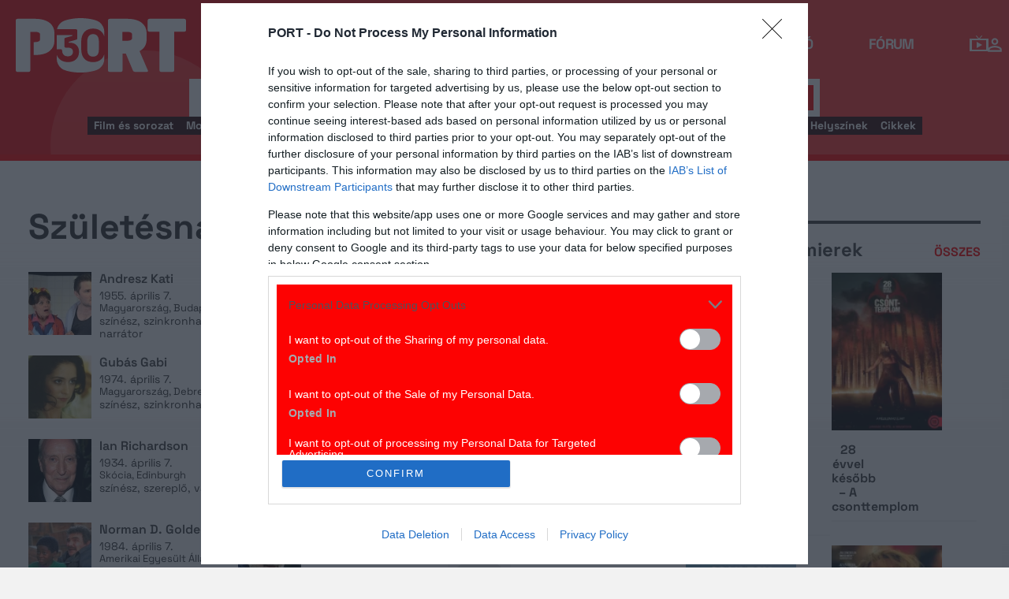

--- FILE ---
content_type: text/html; charset=UTF-8
request_url: https://port.hu/lista/szuletesnapok?month=04&day=07&token=4e2df22a56700a77598aa91d474c227a
body_size: 23945
content:
<!DOCTYPE html>
<html lang="hu"
      xmlns:og="http://ogp.me/ns#"
      xmlns:fb="http://www.facebook.com/2008/fbml">
    <head prefix="og: http://ogp.me/ns#">
    <script type="text/javascript">
        const addEListener = window.addEventListener;
        const sTimeout = window.setTimeout;
        const DCL = 'DOMContentLoaded';
    </script>

        <link rel="manifest" href="/OneSignal/manifest.json">
    <meta charset="UTF-8">
            <meta name="viewport" content="width=device-width, initial-scale=1">
                
    <meta http-equiv="X-UA-Compatible" content="IE=11">
    <meta name="google-site-verification" content="tMfB8j6tfvQ-e9NkrLE3W95kDTpTnHtdhEi_19trTWY" />
    <meta name="apple-itunes-app" content="app-id=541579449">
    <meta name="google-play-app" content="app-id=com.portdata.tv">
    <meta name="facebook-domain-verification" content="j50i7kw74b6srl5qzhabtc8g6le2rw" />
    <meta property="og:site_name" content="PORT.hu" />
    <meta property="og:title" content="Születésnapok" />
    <meta name="robots" content="index, follow, noai, noimageai">

            <meta property="og:url" content="http://port.hu/lista/szuletesnapok?month=04&day=07&token=4e2df22a56700a77598aa91d474c227a">
    
    <meta name="referrer" content="no-referrer-when-downgrade">
    <meta name="msapplication-square70x70logo" content="/favicons24/windows-tile-70x70.png">
<meta name="msapplication-square150x150logo" content="/favicons24/windows-tile-150x150.png">
<meta name="msapplication-square310x310logo" content="/favicons24/windows-tile-310x310.png">
<meta name="msapplication-TileImage" content="/favicons24/windows-tile-144x144.png">
<meta name="msapplication-TileColor" content="#EF3B39">
<link rel="apple-touch-icon-precomposed" sizes="152x152" href="/favicons24/apple-touch-icon-152x152-precomposed.png">
<link rel="apple-touch-icon-precomposed" sizes="120x120" href="/favicons24/apple-touch-icon-120x120-precomposed.png">
<link rel="apple-touch-icon-precomposed" sizes="76x76" href="/favicons24/apple-touch-icon-76x76-precomposed.png">
<link rel="apple-touch-icon-precomposed" sizes="60x60" href="/favicons24/apple-touch-icon-60x60-precomposed.png">
<link rel="apple-touch-icon-precomposed" sizes="144x144" href="/favicons24/apple-touch-icon-144x144-precomposed.png">
<link rel="apple-touch-icon-precomposed" sizes="114x114" href="/favicons24/apple-touch-icon-114x114-precomposed.png">
<link rel="apple-touch-icon-precomposed" sizes="72x72" href="/favicons24/apple-touch-icon-72x72-precomposed.png">
<link rel="apple-touch-icon" sizes="57x57" href="/favicons24/apple-touch-icon.png">
<link rel="icon" sizes="228x228" href="/favicons24/coast-icon-228x228.png">
<link rel="shortcut icon" href="/favicons24/favicon.ico">
<link rel="icon" type="image/png" sizes="64x64" href="/favicons24/favicon.png">
    <meta name="csrf-param" content="_csrf">
<meta name="csrf-token" content="M3ZZvdqUxATb7LPo_FUfM_kWvRh6ZqFk3NC9hrgJJfYeBG_atMOoaqKu49CQZ3cEinT3dTMFl1brvvj3_U9ovA==">
    <title>Születésnapok</title>

    <meta property="og:type" content="website">
<meta property="title" content="Születésnapok">
<meta property="og:title" content="Születésnapok">
<meta property="description" content="Születésnapok">
<meta property="og:description" content="Születésnapok">
<link href="https://media.port.hu/assets/prod/88bb7c7e0b0f2d2d5d787dc13f18edfb/css/bootstrap.min.css?v=1768214302" rel="stylesheet">
<link href="/css/global.css?v=1768214150" rel="stylesheet">
<link href="/css/layout.css?v=1768214149" rel="stylesheet">
<link href="https://media.port.hu/assets/prod/845e7cacf9970ca76adae53f9bd8c019/dist/assets/owl.carousel.min.css?v=1768214302" rel="stylesheet">
<link href="/css/interstitial.css?v=1768214148" rel="stylesheet">
<link href="/css/carousel.css?v=1768214144" rel="stylesheet">
<link href="https://media.port.hu/assets/prod/ce9b67aec4ed11ee5418c943fba632d9/jquery.mCustomScrollbar.min.css?v=1768214302" rel="stylesheet">
<link href="/css/search-widget.css?v=1768214153" rel="stylesheet">
<link href="/css/widgets/ticket.css?v=1768214157" rel="stylesheet">
<link href="/css/mainpage.css?v=1768214153" rel="stylesheet">
<link href="/css/premiers.css?v=1768214152" rel="stylesheet">
<link href="/css/born-today.css?v=1768214144" rel="stylesheet">
<link href="/css/widgets/cinemalist.css?v=1768214155" rel="stylesheet">
<link href="/css/widgets/premiers.css?v=1768214156" rel="stylesheet">
<link href="https://media.port.hu/assets/prod/f7338e5f17a196e265ab76e502acc52f/css/typeahead.min.css?v=1768214302" rel="stylesheet">
<link href="https://media.port.hu/assets/prod/f7338e5f17a196e265ab76e502acc52f/css/typeahead-kv.min.css?v=1768214302" rel="stylesheet">
<link href="https://media.port.hu/assets/prod/284e92008d6ada3f5652cedbf5603cf6/css/kv-widgets.min.css?v=1768214302" rel="stylesheet">
<link href="/css/passport-login.css?v=1768214151" rel="stylesheet">
<script>
    var portPage = {
        section : "szuletesnapok",
        type : "lista",
        tid: "pt99",
        canSubscribeOlimpiaNoti: false
    };
    
__passportHeader_config={"INDAPASS_URL":"https:\/\/indapass.hu\/","HEADER_URL":"https:\/\/indapass.hu\/jsfejlec2\/","LOGIN_URL":"https:\/\/daemon.indapass.hu\/http\/login","NOTI_URL":"https:\/\/noti.inda.hu\/","IDENT_URL":"https:\/\/management.ident.indapass.hu\/","partner_id":"port","loggedIn":false,"nick":false,"avatar":false,"hint":"https:\/\/indapass.hu\/static\/logo.php?h=nwPgwdbuVOk0fsDLGX%2BKFg%3D%3D&type=spacer","hasFacebook":false,"providerExpired":false,"irresponsive":false,"miniHeader":true,"cookiePolicy":{"enabled":false,"text":"Friss <a id=\"_iph_cp_privacy\" href=\"\/adatvedelem\" target=\"_blank\">adatkezel\u00e9si  t\u00e1j\u00e9koztat\u00f3nkban<\/a> megtal\u00e1lod, hogyan gondoskodunk adataid  v\u00e9delm\u00e9r\u0151l. Oldalainkon HTTP-s\u00fctiket haszn\u00e1lunk a jobb m\u0171k\u00f6d\u00e9s\u00e9rt."},"links":{"loggedIn":[]},"disableNoti":true};
window.typeahead_7864e59a = {"highlight":true};
</script><link href="/img/prtre.css?v=1731927334" rel="stylesheet">
    <!-- Google Tag Manager -->
    <script>(function(w,d,s,l,i){w[l]=w[l]||[];w[l].push({'gtm.start':
    new Date().getTime(),event:'gtm.js'});var f=d.getElementsByTagName(s)[0],
    j=d.createElement(s),dl=l!='dataLayer'?'&l='+l:'';j.async=true;j.src=
    'https://www.googletagmanager.com/gtm.js?id='+i+dl;f.parentNode.insertBefore(j,f);
    })(window,document,'script','dataLayer','GTM-MNRSXGM');</script>
    <!-- End Google Tag Manager -->
         <!-- google ad exchange -->
     <script async src="https://securepubads.g.doubleclick.net/tag/js/gpt.js"></script>
    <script>
    var googletag = googletag || {};
    googletag.cmd = googletag.cmd || [];
    </script>

    <!-- mobile sticky hirdetes -->
    
    

    <!-- end of google ad exchange -->
        <!-- smart lazy -->
    <script type="text/javascript" src="//lib.wtg-ads.com/publisher/port.hu/add257a12dd60063ee4a.js" async></script>
    <!-- server: ptfr3 -->
    <script>
    //user adatok átadása javascriptbe
    var userIsGuest = true;var userId = false;    </script>

        <script type="text/javascript">
        var customTarget = '&';
        __passportIdentConfig = {
            // Ident elérhetősége
            IDENT_URL: "//management.ident.indapass.hu/",
            // Ident tag
            tid: 'pt99'
        };
    </script>
    <meta name="logcustomtarget" content="1"/>

  <!-- InMobi Choice. Consent Manager Tag v3.0 (for TCF 2.2) -->
<script type="text/javascript" async=true>
(function() {
  var host = 'port.hu';
  var element = document.createElement('script');
  var firstScript = document.getElementsByTagName('script')[0];
  var url = 'https://cmp.inmobi.com'
    .concat('/choice/', '4z9XXyvnuPTjK', '/', host, '/choice.js?tag_version=V3');
  var uspTries = 0;
  var uspTriesLimit = 3;
  element.async = true;
  element.type = 'text/javascript';
  element.src = url;

  firstScript.parentNode.insertBefore(element, firstScript);

  function makeStub() {
    var TCF_LOCATOR_NAME = '__tcfapiLocator';
    var queue = [];
    var win = window;
    var cmpFrame;

    function addFrame() {
      var doc = win.document;
      var otherCMP = !!(win.frames[TCF_LOCATOR_NAME]);

      if (!otherCMP) {
        if (doc.body) {
          var iframe = doc.createElement('iframe');

          iframe.style.cssText = 'display:none';
          iframe.name = TCF_LOCATOR_NAME;
          doc.body.appendChild(iframe);
        } else {
          setTimeout(addFrame, 5);
        }
      }
      return !otherCMP;
    }

    function tcfAPIHandler() {
      var gdprApplies;
      var args = arguments;

      if (!args.length) {
        return queue;
      } else if (args[0] === 'setGdprApplies') {
        if (
          args.length > 3 &&
          args[2] === 2 &&
          typeof args[3] === 'boolean'
        ) {
          gdprApplies = args[3];
          if (typeof args[2] === 'function') {
            args[2]('set', true);
          }
        }
      } else if (args[0] === 'ping') {
        var retr = {
          gdprApplies: gdprApplies,
          cmpLoaded: false,
          cmpStatus: 'stub'
        };

        if (typeof args[2] === 'function') {
          args[2](retr);
        }
      } else {
        if(args[0] === 'init' && typeof args[3] === 'object') {
          args[3] = Object.assign(args[3], { tag_version: 'V3' });
        }
        queue.push(args);
      }
    }

    function postMessageEventHandler(event) {
      var msgIsString = typeof event.data === 'string';
      var json = {};

      try {
        if (msgIsString) {
          json = JSON.parse(event.data);
        } else {
          json = event.data;
        }
      } catch (ignore) {}

      var payload = json.__tcfapiCall;

      if (payload) {
        window.__tcfapi(
          payload.command,
          payload.version,
          function(retValue, success) {
            var returnMsg = {
              __tcfapiReturn: {
                returnValue: retValue,
                success: success,
                callId: payload.callId
              }
            };
            if (msgIsString) {
              returnMsg = JSON.stringify(returnMsg);
            }
            if (event && event.source && event.source.postMessage) {
              event.source.postMessage(returnMsg, '*');
            }
          },
          payload.parameter
        );
      }
    }

    while (win) {
      try {
        if (win.frames[TCF_LOCATOR_NAME]) {
          cmpFrame = win;
          break;
        }
      } catch (ignore) {}

      if (win === window.top) {
        break;
      }
      win = win.parent;
    }
    if (!cmpFrame) {
      addFrame();
      win.__tcfapi = tcfAPIHandler;
      win.addEventListener('message', postMessageEventHandler, false);
    }
  };

  makeStub();

  function makeGppStub() {
    const CMP_ID = 10;
    const SUPPORTED_APIS = [
      '2:tcfeuv2',
      '6:uspv1',
      '7:usnatv1',
      '8:usca',
      '9:usvav1',
      '10:uscov1',
      '11:usutv1',
      '12:usctv1'
    ];

    window.__gpp_addFrame = function (n) {
      if (!window.frames[n]) {
        if (document.body) {
          var i = document.createElement("iframe");
          i.style.cssText = "display:none";
          i.name = n;
          document.body.appendChild(i);
        } else {
          window.setTimeout(window.__gpp_addFrame, 10, n);
        }
      }
    };
    window.__gpp_stub = function () {
      var b = arguments;
      __gpp.queue = __gpp.queue || [];
      __gpp.events = __gpp.events || [];

      if (!b.length || (b.length == 1 && b[0] == "queue")) {
        return __gpp.queue;
      }

      if (b.length == 1 && b[0] == "events") {
        return __gpp.events;
      }

      var cmd = b[0];
      var clb = b.length > 1 ? b[1] : null;
      var par = b.length > 2 ? b[2] : null;
      if (cmd === "ping") {
        clb(
          {
            gppVersion: "1.1", // must be “Version.Subversion”, current: “1.1”
            cmpStatus: "stub", // possible values: stub, loading, loaded, error
            cmpDisplayStatus: "hidden", // possible values: hidden, visible, disabled
            signalStatus: "not ready", // possible values: not ready, ready
            supportedAPIs: SUPPORTED_APIS, // list of supported APIs
            cmpId: CMP_ID, // IAB assigned CMP ID, may be 0 during stub/loading
            sectionList: [],
            applicableSections: [-1],
            gppString: "",
            parsedSections: {},
          },
          true
        );
      } else if (cmd === "addEventListener") {
        if (!("lastId" in __gpp)) {
          __gpp.lastId = 0;
        }
        __gpp.lastId++;
        var lnr = __gpp.lastId;
        __gpp.events.push({
          id: lnr,
          callback: clb,
          parameter: par,
        });
        clb(
          {
            eventName: "listenerRegistered",
            listenerId: lnr, // Registered ID of the listener
            data: true, // positive signal
            pingData: {
              gppVersion: "1.1", // must be “Version.Subversion”, current: “1.1”
              cmpStatus: "stub", // possible values: stub, loading, loaded, error
              cmpDisplayStatus: "hidden", // possible values: hidden, visible, disabled
              signalStatus: "not ready", // possible values: not ready, ready
              supportedAPIs: SUPPORTED_APIS, // list of supported APIs
              cmpId: CMP_ID, // list of supported APIs
              sectionList: [],
              applicableSections: [-1],
              gppString: "",
              parsedSections: {},
            },
          },
          true
        );
      } else if (cmd === "removeEventListener") {
        var success = false;
        for (var i = 0; i < __gpp.events.length; i++) {
          if (__gpp.events[i].id == par) {
            __gpp.events.splice(i, 1);
            success = true;
            break;
          }
        }
        clb(
          {
            eventName: "listenerRemoved",
            listenerId: par, // Registered ID of the listener
            data: success, // status info
            pingData: {
              gppVersion: "1.1", // must be “Version.Subversion”, current: “1.1”
              cmpStatus: "stub", // possible values: stub, loading, loaded, error
              cmpDisplayStatus: "hidden", // possible values: hidden, visible, disabled
              signalStatus: "not ready", // possible values: not ready, ready
              supportedAPIs: SUPPORTED_APIS, // list of supported APIs
              cmpId: CMP_ID, // CMP ID
              sectionList: [],
              applicableSections: [-1],
              gppString: "",
              parsedSections: {},
            },
          },
          true
        );
      } else if (cmd === "hasSection") {
        clb(false, true);
      } else if (cmd === "getSection" || cmd === "getField") {
        clb(null, true);
      }
      //queue all other commands
      else {
        __gpp.queue.push([].slice.apply(b));
      }
    };
    window.__gpp_msghandler = function (event) {
      var msgIsString = typeof event.data === "string";
      try {
        var json = msgIsString ? JSON.parse(event.data) : event.data;
      } catch (e) {
        var json = null;
      }
      if (typeof json === "object" && json !== null && "__gppCall" in json) {
        var i = json.__gppCall;
        window.__gpp(
          i.command,
          function (retValue, success) {
            var returnMsg = {
              __gppReturn: {
                returnValue: retValue,
                success: success,
                callId: i.callId,
              },
            };
            event.source.postMessage(msgIsString ? JSON.stringify(returnMsg) : returnMsg, "*");
          },
          "parameter" in i ? i.parameter : null,
          "version" in i ? i.version : "1.1"
        );
      }
    };
    if (!("__gpp" in window) || typeof window.__gpp !== "function") {
      window.__gpp = window.__gpp_stub;
      window.addEventListener("message", window.__gpp_msghandler, false);
      window.__gpp_addFrame("__gppLocator");
    }
  };

  makeGppStub();

  var uspStubFunction = function() {
    var arg = arguments;
    if (typeof window.__uspapi !== uspStubFunction) {
      setTimeout(function() {
        if (typeof window.__uspapi !== 'undefined') {
          window.__uspapi.apply(window.__uspapi, arg);
        }
      }, 500);
    }
  };

  var checkIfUspIsReady = function() {
    uspTries++;
    if (window.__uspapi === uspStubFunction && uspTries < uspTriesLimit) {
      console.warn('USP is not accessible');
    } else {
      clearInterval(uspInterval);
    }
  };

  if (typeof window.__uspapi === 'undefined') {
    window.__uspapi = uspStubFunction;
    var uspInterval = setInterval(checkIfUspIsReady, 6000);
  }
})();
</script>
<!-- End InMobi Choice. Consent Manager Tag v3.0 (for TCF 2.2) -->

    <!-- Hotjar Tracking Code for https://port.hu/ -->
    <script>
        (function(h,o,t,j,a,r){
            h.hj=h.hj||function(){(h.hj.q=h.hj.q||[]).push(arguments)};
            h._hjSettings={hjid:2063429,hjsv:6};
            a=o.getElementsByTagName('head')[0];
            r=o.createElement('script');r.async=1;
            r.src=t+h._hjSettings.hjid+j+h._hjSettings.hjsv;
            a.appendChild(r);
        })(window,document,'https://static.hotjar.com/c/hotjar-','.js?sv=');
    </script><script type="text/javascript" src="//indexhu.adocean.pl/files/js/ado.js"></script>
<script type="text/javascript">
    window.adocf = {};
    window.adocf.useDOMContentLoaded = true;
        var tagStr = document.querySelector('meta[name="keywords"]') ? document.querySelector('meta[name="keywords"]').getAttribute("content").replace(/\s/g, '') : "";

    /* (c)AdOcean 2003-2020 */
    if(typeof ado!=="object"){ado={};ado.config=ado.preview=ado.placement=ado.master=ado.slave=function(){};ado.blocked=true}
    ado.config({mode: "new", xml: false, consent: true, characterEncoding: true, attachReferrer: true, fpc: "auto", defaultServer: "indexhu.adocean.pl", cookieDomain: "SLD"});
    ado.preview({enabled: true});

    </script>

<script type="module">
    window.iap_zones = window.iap_zones || [];
    document.addEventListener('DOMContentLoaded', async () => {
    const { Loader } = await (await import("https://iap.cdn.indexvas.hu/Scripts.js")).default;
    setTimeout(() => {
    window.ADOLoader = new Loader({
        "debug": false,
        "stat": true,
        "engine": "AdOcean",
        "master": "",
        "customTarget": typeof customTarget !== "undefined" ? customTarget : '',
        "keywords": tagStr
    })
}, 1000);
})
</script>
</head>
<body class="device_desktop ">
    <!-- Google Tag Manager (noscript) -->
    <noscript><iframe src="https://www.googletagmanager.com/ns.html?id=GTM-MNRSXGM"
    height="0" width="0" style="display:none;visibility:hidden"></iframe></noscript>
    <!-- End Google Tag Manager (noscript) -->

    <div id="fb-root"></div>
    <script>(function(d, s, id) {
    var js, fjs = d.getElementsByTagName(s)[0];
    if (d.getElementById(id)) return;
    js = d.createElement(s); js.id = id;
    js.src = "//connect.facebook.net/hu_HU/sdk.js#xfbml=1&version=v2.8";
    fjs.parentNode.insertBefore(js, fjs);
    }(document, 'script', 'facebook-jssdk'));</script>



<div class="wrap">
    <header>
    <div class="circle circle--large"></div>
    <div class="circle circle--small"></div>
    <nav class="navigation">
    <div class="navigation__logo">
      <a href="/">
        <img src="/img/2024/icons/icon-logo-30.svg" alt="port-logo" class="navigation__logo--icon" />
      </a>
      <span class="navigation__logo--text">A KultPont</span>
    </div>
    <div class="navigation__links">
            <a href="/tv" class="navigation__links--text">TV</a>
            <a href="/film" class="navigation__links--text">Film</a>
            <a href="/port-magazin" class="navigation__links--text">Magazin</a>
            <a href="/koncert-zene" class="navigation__links--text">Zene</a>
            <a href="/kult" class="navigation__links--text">Kult</a>
            <a href="/jegy" class="navigation__links--text">Jegy</a>
            <a href="/radio" class="navigation__links--text">Rádió</a>
            <a href="/forum" class="navigation__links--text">Fórum</a>
        </div>
    <div class="navigation__buttons">
      <div class="navigation__buttons--button" id="navSbutton">
        <img src="/img/2024/icons/search.svg" alt="Search">
      </div>
      <div class="navigation__buttons--button">
        <!--<img src="/img/2024/icons/more.svg" alt="More">-->
		<a href="/tv" title="TV-oldal" id="tvmus"></a>
      </div>
            <div class="navigation__buttons--button" id="iPassHolder">
		<div id="passportHeader"></div>
        <!--<img src="/img/2024/icons/profile.svg" alt="Profile">-->
      </div>
    </div>
  </nav>
    <a class="adv-kapu">
    <section class="polygon">

</section>
    </a>
    <div class="search animated">
    <form id="w4" class="highlighted-searchbar search__layer" action="/kereso" method="get">    <label for="searchInput" class="searchbar">
		<input type="hidden" name="type" id="type" value="movie">
        <img src="/img/2024/icons/search-input.svg" alt="Search icon" class="search__layer--icon">
        <div class="form-group field-highlighted-search">

<div><input type="text" id="highlighted-search" class="search__layer--input form-control" name="q" placeholder="Keresel valamit?" autocomplete="off" data-krajee-typeahead="typeahead_7864e59a"></div>

<div class="help-block"></div>
</div>        <button type="submit" class="search__layer--btn">Keresés</button>
    </label>
    </form>    <div class="search__tags">
                    <a href="/kereso?type=movie&q=" class=" search__tags--element">Film és sorozat</a>
                    <a href="/programkereso/mozi-idorendben" class=" search__tags--element">Moziműsor</a>
                    <a href="/kereso?type=person&q=" class=" search__tags--element">Színész és alkotó</a>
                    <a href="/kereso?type=directing&q=" class=" search__tags--element">Színdarab</a>
                    <a href="/programkereso/szinhaz" class=" search__tags--element">Színházműsor</a>
                    <a href="/programkereso/zene" class=" search__tags--element">Koncert</a>
                    <a href="/programkereso/fesztival" class=" search__tags--element">Fesztivál</a>
                    <a href="/programkereso/kiallitas" class=" search__tags--element">Kiállítások</a>
                    <a href="/programkereso/egyeb" class=" search__tags--element">Egyéb események</a>
                    <a href="/kereso?type=place&q=" class=" search__tags--element">Helyszínek</a>
                    <a href="/kereso?type=article&q=" class=" search__tags--element">Cikkek</a>
            </div>
</div>
</header>
<script>
function helpPassLayer(){document.getElementsByClassName("navigation")[0].style.zIndex="6";}
var checkIndPass = setInterval(function(){if(document.getElementById("icon-user")){document.getElementById("icon-user").addEventListener("click", helpPassLayer); clearInterval(checkIndPass);}}, 500);
function sTop() {window.scrollTo({top: 0, behavior: 'smooth'});}
document.getElementById("navSbutton").addEventListener("click", sTop);
var headerObj = document.getElementsByTagName("header")[0];
var headerHeight = headerObj.offsetHeight;
var mainFrame = document.getElementsByClassName("wrap")[0];
function slimHeader(){
	if(headerObj.classList.value.search("kapubanner")==-1){
		var weDo = window.pageYOffset || document.documentElement.scrollTop;
		if(weDo>headerHeight){
			mainFrame.style.paddingTop = headerHeight+'px';
			headerObj.classList.add("slim");
		}else{
			mainFrame.style.paddingTop ='0px';
			headerObj.classList.remove("slim");
		}
	}else{
		mainFrame.style.paddingTop ='0px';
		headerObj.classList.remove("slim");
		window.removeEventListener("click", slimHeader);
	}
}
window.addEventListener("scroll", slimHeader);
</script>
    <div class="container css-table szuletesnapok">
        <div class="container">
    <div class="topMargin advert">
            </div>

    <div class="container site-container">
        

        <div class="row full-container">
            <div class="main-box" id="port-main-box">

                <section class="responsive-only">
                    <!--<section class="row cinema-list-widget">
    <h1 class="box-heading">
        <span>
                        Mozi lista
                    </span>
        <span></span>
    </h1>

    <ul class="table cinema-list">
                                    <li  class="full-width" >
                    <a href="/helyszin/mozi/autosmozi-fovarosi-autopiac-budapest/place-23624" title="Autósmozi - Fővárosi Autópiac Budapest">
                        Autósmozi - Fővárosi Autópiac Budapest                    </a>
                </li>
                            <li  class="full-width" >
                    <a href="/helyszin/mozi/buda-bed-cinema-agymozi/place-7910" title="Buda Bed Cinema - Ágymozi">
                        Buda Bed Cinema - Ágymozi                    </a>
                </li>
                            <li  class="full-width" >
                    <a href="/helyszin/mozi/budapart-ingyenes-szabadteri-mozi-kopaszi-gat/place-23786" title="BudaPart Ingyenes Szabadtéri MOZI - Kopaszi gát">
                        BudaPart Ingyenes Szabadtéri MOZI - Kopaszi gát                    </a>
                </li>
                            <li  class="full-width" >
                    <a href="/helyszin/mozi/budapest-kertmozi-hunyadi-ter/place-23722" title="Budapest Kertmozi - Hunyadi tér">
                        Budapest Kertmozi - Hunyadi tér                    </a>
                </li>
                            <li  class="full-width" >
                    <a href="/helyszin/mozi/budapest-kertmozi-teleki-ter/place-23724" title="Budapest Kertmozi - Teleki tér">
                        Budapest Kertmozi - Teleki tér                    </a>
                </li>
                            <li  class="full-width" >
                    <a href="/helyszin/mozi/budapest-kertmozi-varosmajor-virag-benedek-haz/place-23768" title="Budapest Kertmozi - Városmajor -  Virág Benedek Ház">
                        Budapest Kertmozi - Városmajor -  Virág Benedek Ház                    </a>
                </li>
                            <li  class="full-width" >
                    <a href="/helyszin/mozi/budapest-rooftop-cinema-mammutteto/place-19845" title="Budapest Rooftop Cinema Mammuttető">
                        Budapest Rooftop Cinema Mammuttető                    </a>
                </li>
                            <li  class="full-width" >
                    <a href="/helyszin/mozi/cinemapink-mammut2/place-8947" title="CINEMApink Mammut2">
                        CINEMApink Mammut2                    </a>
                </li>
                                                <li >
                    <a href="/helyszin/mozi/art-cinema/place-8936" title="Art+ Cinema">
                        Art+ Cinema                    </a>
                </li>
                            <li >
                    <a href="/helyszin/mozi/bekasi-kertmozi/place-23598" title="Békási Kertmozi">
                        Békási Kertmozi                    </a>
                </li>
                        </ul>

    
   <a class="port-btn red t400 allcinemasbutton" data-redirect-url="https ://port.hu/felhasznalo/portam/kedvenc-mozi" href="#">Kedvenc mozik szerkesztése »</a>
</section>-->
                </section>

                <div id="p0" data-pjax-container="" data-pjax-push-state data-pjax-timeout="5000">
                <form id="born-today" action="/lista/szuletesnapok" method="get" data-pjax="1">
                <div class="entity-filters">
                    <h1 class="filter-description">Születésnapok</h1>
                    <div class="results-order-select">
                        <span class="custom-select">
                            <select name="month" id="birthday_month">
                                                                                                    <option value="01" >Január</option>
                                                                    <option value="02" >Február</option>
                                                                    <option value="03" >Március</option>
                                                                    <option value="04"  selected>Április</option>
                                                                    <option value="05" >Május</option>
                                                                    <option value="06" >Június</option>
                                                                    <option value="07" >Július</option>
                                                                    <option value="08" >Augusztus</option>
                                                                    <option value="09" >Szeptember</option>
                                                                    <option value="10" >Október</option>
                                                                    <option value="11" >November</option>
                                                                    <option value="12" >December</option>
                                                            </select>
                        </span>

                        <span class="custom-select day">
                            <select name="day" id="birthday_day">
                                                                                                    <option value="01" >1</option>
                                                                    <option value="02" >2</option>
                                                                    <option value="03" >3</option>
                                                                    <option value="04" >4</option>
                                                                    <option value="05" >5</option>
                                                                    <option value="06" >6</option>
                                                                    <option value="07"  selected>7</option>
                                                                    <option value="08" >8</option>
                                                                    <option value="09" >9</option>
                                                                    <option value="10" >10</option>
                                                                    <option value="11" >11</option>
                                                                    <option value="12" >12</option>
                                                                    <option value="13" >13</option>
                                                                    <option value="14" >14</option>
                                                                    <option value="15" >15</option>
                                                                    <option value="16" >16</option>
                                                                    <option value="17" >17</option>
                                                                    <option value="18" >18</option>
                                                                    <option value="19" >19</option>
                                                                    <option value="20" >20</option>
                                                                    <option value="21" >21</option>
                                                                    <option value="22" >22</option>
                                                                    <option value="23" >23</option>
                                                                    <option value="24" >24</option>
                                                                    <option value="25" >25</option>
                                                                    <option value="26" >26</option>
                                                                    <option value="27" >27</option>
                                                                    <option value="28" >28</option>
                                                                    <option value="29" >29</option>
                                                                    <option value="30" >30</option>
                                                            </select>
                        </span>

                        <button type="submit" class="port-btn t400">Mehet</button>                    </div>
                </div>

                </form>
                <div id="w1" class="list-view"><ul class="table" data-cols="3">
<li class="item-container">
            <a class="cover-img" href="/adatlap/szemely/andresz-kati/person-21454">
            <img src="https://media.port.hu/images/000/620/80x80/026.jpg">
        </a>
    
    <article class="person" itemscope itemtype="http://schema.org/Person">
        <h2>
            <a class="name" href="/adatlap/szemely/andresz-kati/person-21454"  itemprop="name">Andresz Kati</a>
        </h2>
         <p class="birth-date">
            <tine itemprop="birthDate">1955. április 7.</tine >
        </p>

                    <p class="birth-place">
                <span itemprop="birthPlace">Magyarország, Budapest</span>
            </p>
        
                    <p class="position">
                <span >színész, szinkronhang, narrátor </span>
            </p>
            </article>
</li>


<li class="item-container">
            <a class="cover-img" href="/adatlap/szemely/daniel-emilfork/person-2961">
            <img src="https://media.port.hu/images/000/100/80x80/850.jpg">
        </a>
    
    <article class="person" itemscope itemtype="http://schema.org/Person">
        <h2>
            <a class="name" href="/adatlap/szemely/daniel-emilfork/person-2961"  itemprop="name">Daniel Emilfork</a>
        </h2>
         <p class="birth-date">
            <tine itemprop="birthDate">1924. április 7.</tine >
        </p>

                    <p class="birth-place">
                <span itemprop="birthPlace">Chile, Santiago</span>
            </p>
        
                    <p class="position">
                <span >színész</span>
            </p>
            </article>
</li>


<li class="item-container">
            <a class="cover-img" href="/adatlap/szemely/emma-griffiths-malin/person-179134">
            <img src="https://media.port.hu/images/000/197/80x80/081.jpg">
        </a>
    
    <article class="person" itemscope itemtype="http://schema.org/Person">
        <h2>
            <a class="name" href="/adatlap/szemely/emma-griffiths-malin/person-179134"  itemprop="name">Emma Griffiths Malin</a>
        </h2>
         <p class="birth-date">
            <tine itemprop="birthDate">1980. április 7.</tine >
        </p>

                    <p class="birth-place">
                <span itemprop="birthPlace">Anglia, London</span>
            </p>
        
                    <p class="position">
                <span >színész</span>
            </p>
            </article>
</li>


<li class="item-container">
            <a class="cover-img" href="/adatlap/szemely/gubas-gabi/person-7063">
            <img src="https://media.port.hu/images/000/070/80x80/854.jpg">
        </a>
    
    <article class="person" itemscope itemtype="http://schema.org/Person">
        <h2>
            <a class="name" href="/adatlap/szemely/gubas-gabi/person-7063"  itemprop="name">Gubás Gabi</a>
        </h2>
         <p class="birth-date">
            <tine itemprop="birthDate">1974. április 7.</tine >
        </p>

                    <p class="birth-place">
                <span itemprop="birthPlace">Magyarország, Debrecen</span>
            </p>
        
                    <p class="position">
                <span >színész, szinkronhang</span>
            </p>
            </article>
</li>


<li class="item-container">
            <a class="cover-img" href="/adatlap/szemely/guillaume-depardieu/person-155537">
            <img src="https://media.port.hu/images/000/194/80x80/899.jpg">
        </a>
    
    <article class="person" itemscope itemtype="http://schema.org/Person">
        <h2>
            <a class="name" href="/adatlap/szemely/guillaume-depardieu/person-155537"  itemprop="name">Guillaume Depardieu</a>
        </h2>
         <p class="birth-date">
            <tine itemprop="birthDate">1971. április 7.</tine >
        </p>

                    <p class="birth-place">
                <span itemprop="birthPlace">Franciaország, Párizs</span>
            </p>
        
                    <p class="position">
                <span >színész</span>
            </p>
            </article>
</li>


<li class="item-container">
            <a class="cover-img" href="/adatlap/szemely/gabor-miklos/person-3684">
            <img src="https://media.port.hu/images/000/939/80x80/952.jpg">
        </a>
    
    <article class="person" itemscope itemtype="http://schema.org/Person">
        <h2>
            <a class="name" href="/adatlap/szemely/gabor-miklos/person-3684"  itemprop="name">Gábor Miklós</a>
        </h2>
         <p class="birth-date">
            <tine itemprop="birthDate">1919. április 7.</tine >
        </p>

                    <p class="birth-place">
                <span itemprop="birthPlace">Magyarország, Zalaegerszeg</span>
            </p>
        
                    <p class="position">
                <span >színész, rendező </span>
            </p>
            </article>
</li>


<li class="item-container">
            <a class="cover-img" href="/adatlap/szemely/ian-richardson/person-9094">
            <img src="https://media.port.hu/images/000/131/80x80/708.jpg">
        </a>
    
    <article class="person" itemscope itemtype="http://schema.org/Person">
        <h2>
            <a class="name" href="/adatlap/szemely/ian-richardson/person-9094"  itemprop="name">Ian Richardson</a>
        </h2>
         <p class="birth-date">
            <tine itemprop="birthDate">1934. április 7.</tine >
        </p>

                    <p class="birth-place">
                <span itemprop="birthPlace">Skócia, Edinburgh</span>
            </p>
        
                    <p class="position">
                <span >színész, szereplő, vágó</span>
            </p>
            </article>
</li>


<li class="item-container">
            <a class="cover-img" href="/adatlap/szemely/jackie-chan/person-4429">
            <img src="https://media.port.hu/images/000/013/80x80/638.jpg">
        </a>
    
    <article class="person" itemscope itemtype="http://schema.org/Person">
        <h2>
            <a class="name" href="/adatlap/szemely/jackie-chan/person-4429"  itemprop="name">Jackie Chan</a>
        </h2>
         <p class="birth-date">
            <tine itemprop="birthDate">1954. április 7.</tine >
        </p>

                    <p class="birth-place">
                <span itemprop="birthPlace">Hongkong,</span>
            </p>
        
                    <p class="position">
                <span >színész, rendező, forgatókönyvíró </span>
            </p>
            </article>
</li>


<li class="item-container">
            <a class="cover-img" href="/adatlap/szemely/james-garner/person-7402">
            <img src="https://media.port.hu/images/000/081/80x80/651.jpg">
        </a>
    
    <article class="person" itemscope itemtype="http://schema.org/Person">
        <h2>
            <a class="name" href="/adatlap/szemely/james-garner/person-7402"  itemprop="name">James Garner</a>
        </h2>
         <p class="birth-date">
            <tine itemprop="birthDate">1928. április 7.</tine >
        </p>

                    <p class="birth-place">
                <span itemprop="birthPlace">Amerikai Egyesült Államok, Norman, Oklahoma</span>
            </p>
        
                    <p class="position">
                <span >színész, szereplő</span>
            </p>
            </article>
</li>


<li class="item-container">
            <a class="cover-img" href="/adatlap/szemely/norman-d-golden/person-24331">
            <img src="https://media.port.hu/images/000/017/80x80/036.jpg">
        </a>
    
    <article class="person" itemscope itemtype="http://schema.org/Person">
        <h2>
            <a class="name" href="/adatlap/szemely/norman-d-golden/person-24331"  itemprop="name">Norman D. Golden</a>
        </h2>
         <p class="birth-date">
            <tine itemprop="birthDate">1984. április 7.</tine >
        </p>

                    <p class="birth-place">
                <span itemprop="birthPlace">Amerikai Egyesült Államok, Racine, Wisconsin</span>
            </p>
        
                    <p class="position">
                <span >színész</span>
            </p>
            </article>
</li>


<li class="item-container">
            <a class="cover-img" href="/adatlap/szemely/russell-crowe/person-14500">
            <img src="https://media.port.hu/images/001/476/80x80/348.jpg">
        </a>
    
    <article class="person" itemscope itemtype="http://schema.org/Person">
        <h2>
            <a class="name" href="/adatlap/szemely/russell-crowe/person-14500"  itemprop="name">Russell Crowe</a>
        </h2>
         <p class="birth-date">
            <tine itemprop="birthDate">1964. április 7.</tine >
        </p>

                    <p class="birth-place">
                <span itemprop="birthPlace">Új-zéland, Wellington</span>
            </p>
        
                    <p class="position">
                <span >színész, rendező, szereplő </span>
            </p>
            </article>
</li>


<li class="item-container">
            <a class="cover-img" href="/adatlap/szemely/adolf-el-assal/person-538690">
            <div class="placeholder search-person"></div>
        </a>
    
    <article class="person" itemscope itemtype="http://schema.org/Person">
        <h2>
            <a class="name" href="/adatlap/szemely/adolf-el-assal/person-538690"  itemprop="name">Adolf El Assal</a>
        </h2>
         <p class="birth-date">
            <tine itemprop="birthDate">1981. április 7.</tine >
        </p>

                    <p class="birth-place">
                <span itemprop="birthPlace">Egyiptom, Alexandria</span>
            </p>
        
                    <p class="position">
                <span >rendező, forgatókönyvíró, producer </span>
            </p>
            </article>
</li>


<li class="item-container">
            <a class="cover-img" href="/adatlap/szemely/adriano-micantoni/person-590844">
            <div class="placeholder search-person"></div>
        </a>
    
    <article class="person" itemscope itemtype="http://schema.org/Person">
        <h2>
            <a class="name" href="/adatlap/szemely/adriano-micantoni/person-590844"  itemprop="name">Adriano Micantoni</a>
        </h2>
         <p class="birth-date">
            <tine itemprop="birthDate">1921. április 7.</tine >
        </p>

                    <p class="birth-place">
                <span itemprop="birthPlace">Olaszország, Róma</span>
            </p>
        
                    <p class="position">
                <span >színész</span>
            </p>
            </article>
</li>


<li class="item-container">
            <a class="cover-img" href="/adatlap/szemely/aleksandra-nikolic/person-304507">
            <div class="placeholder search-person"></div>
        </a>
    
    <article class="person" itemscope itemtype="http://schema.org/Person">
        <h2>
            <a class="name" href="/adatlap/szemely/aleksandra-nikolic/person-304507"  itemprop="name">Aleksandra Nikolić</a>
        </h2>
         <p class="birth-date">
            <tine itemprop="birthDate">1954. április 7.</tine >
        </p>

                    <p class="birth-place">
                <span itemprop="birthPlace">Jugoszlávia, Sombor</span>
            </p>
        
                    <p class="position">
                <span >színész</span>
            </p>
            </article>
</li>


<li class="item-container">
            <a class="cover-img" href="/adatlap/szemely/alex-lanipekun/person-582426">
            <div class="placeholder search-person"></div>
        </a>
    
    <article class="person" itemscope itemtype="http://schema.org/Person">
        <h2>
            <a class="name" href="/adatlap/szemely/alex-lanipekun/person-582426"  itemprop="name">Alex Lanipekun</a>
        </h2>
         <p class="birth-date">
            <tine itemprop="birthDate">1981. április 7.</tine >
        </p>

                    <p class="birth-place">
                <span itemprop="birthPlace">Anglia, London</span>
            </p>
        
                    <p class="position">
                <span >színész</span>
            </p>
            </article>
</li>


<li class="item-container">
            <a class="cover-img" href="/adatlap/szemely/andrew-sachs/person-140819">
            <div class="placeholder search-person"></div>
        </a>
    
    <article class="person" itemscope itemtype="http://schema.org/Person">
        <h2>
            <a class="name" href="/adatlap/szemely/andrew-sachs/person-140819"  itemprop="name">Andrew Sachs</a>
        </h2>
         <p class="birth-date">
            <tine itemprop="birthDate">1930. április 7.</tine >
        </p>

                    <p class="birth-place">
                <span itemprop="birthPlace">Németország, Berlin</span>
            </p>
        
                    <p class="position">
                <span >színész, előadó, narrátor</span>
            </p>
            </article>
</li>


<li class="item-container">
            <a class="cover-img" href="/adatlap/szemely/anna-paavilainen/person-383688">
            <div class="placeholder search-person"></div>
        </a>
    
    <article class="person" itemscope itemtype="http://schema.org/Person">
        <h2>
            <a class="name" href="/adatlap/szemely/anna-paavilainen/person-383688"  itemprop="name">Anna Paavilainen</a>
        </h2>
         <p class="birth-date">
            <tine itemprop="birthDate">1983. április 7.</tine >
        </p>

                    <p class="birth-place">
                <span itemprop="birthPlace">Finnország, Mikkeli</span>
            </p>
        
                    <p class="position">
                <span >színész</span>
            </p>
            </article>
</li>


<li class="item-container">
            <a class="cover-img" href="/adatlap/szemely/benjamin-grayson/person-579657">
            <div class="placeholder search-person"></div>
        </a>
    
    <article class="person" itemscope itemtype="http://schema.org/Person">
        <h2>
            <a class="name" href="/adatlap/szemely/benjamin-grayson/person-579657"  itemprop="name">Benjamin Grayson</a>
        </h2>
         <p class="birth-date">
            <tine itemprop="birthDate">1982. április 7.</tine >
        </p>

                    <p class="birth-place">
                <span itemprop="birthPlace">Amerikai Egyesült Államok, Fort Worth, Texas</span>
            </p>
        
                    <p class="position">
                <span >rendező, forgatókönyvíró, producer</span>
            </p>
            </article>
</li>


<li class="item-container">
            <a class="cover-img" href="/adatlap/szemely/bernathy-sandor/person-339846">
            <div class="placeholder search-person"></div>
        </a>
    
    <article class="person" itemscope itemtype="http://schema.org/Person">
        <h2>
            <a class="name" href="/adatlap/szemely/bernathy-sandor/person-339846"  itemprop="name">Bernáth/y Sándor</a>
        </h2>
         <p class="birth-date">
            <tine itemprop="birthDate">1949. április 7.</tine >
        </p>

                    <p class="birth-place">
                <span itemprop="birthPlace">Magyarország, Szihalom</span>
            </p>
        
                    <p class="position">
                <span >festőművész, képzőművész</span>
            </p>
            </article>
</li>


<li class="item-container">
            <a class="cover-img" href="/adatlap/szemely/blazenka-jencik/person-181942">
            <div class="placeholder search-person"></div>
        </a>
    
    <article class="person" itemscope itemtype="http://schema.org/Person">
        <h2>
            <a class="name" href="/adatlap/szemely/blazenka-jencik/person-181942"  itemprop="name">Blaženka Jenčik</a>
        </h2>
         <p class="birth-date">
            <tine itemprop="birthDate">1922. április 7.</tine >
        </p>

                    <p class="birth-place">
                <span itemprop="birthPlace">Horvátország, Nova Gradiska</span>
            </p>
        
                    <p class="position">
                <span >vágó</span>
            </p>
            </article>
</li>


<li class="item-container">
            <a class="cover-img" href="/adatlap/szemely/cem-cucenoglu/person-710434">
            <div class="placeholder search-person"></div>
        </a>
    
    <article class="person" itemscope itemtype="http://schema.org/Person">
        <h2>
            <a class="name" href="/adatlap/szemely/cem-cucenoglu/person-710434"  itemprop="name">Cem Cücenoglu</a>
        </h2>
         <p class="birth-date">
            <tine itemprop="birthDate">1976. április 7.</tine >
        </p>

        
                    <p class="position">
                <span >színész</span>
            </p>
            </article>
</li>


<li class="item-container">
            <a class="cover-img" href="/adatlap/szemely/clarke-peters/person-111500">
            <div class="placeholder search-person"></div>
        </a>
    
    <article class="person" itemscope itemtype="http://schema.org/Person">
        <h2>
            <a class="name" href="/adatlap/szemely/clarke-peters/person-111500"  itemprop="name">Clarke Peters</a>
        </h2>
         <p class="birth-date">
            <tine itemprop="birthDate">1952. április 7.</tine >
        </p>

                    <p class="birth-place">
                <span itemprop="birthPlace">Amerikai Egyesült Államok, New York, New York</span>
            </p>
        
                    <p class="position">
                <span >színész</span>
            </p>
            </article>
</li>


<li class="item-container">
            <a class="cover-img" href="/adatlap/szemely/czeto-zsanett/person-28041">
            <div class="placeholder search-person"></div>
        </a>
    
    <article class="person" itemscope itemtype="http://schema.org/Person">
        <h2>
            <a class="name" href="/adatlap/szemely/czeto-zsanett/person-28041"  itemprop="name">Czető Zsanett</a>
        </h2>
         <p class="birth-date">
            <tine itemprop="birthDate">1991. április 7.</tine >
        </p>

                    <p class="birth-place">
                <span itemprop="birthPlace">Magyarország, Budapest</span>
            </p>
        
                    <p class="position">
                <span >szinkronhang, színész</span>
            </p>
            </article>
</li>


<li class="item-container">
            <a class="cover-img" href="/adatlap/szemely/daniel-ellsberg/person-333738">
            <div class="placeholder search-person"></div>
        </a>
    
    <article class="person" itemscope itemtype="http://schema.org/Person">
        <h2>
            <a class="name" href="/adatlap/szemely/daniel-ellsberg/person-333738"  itemprop="name">Daniel Ellsberg</a>
        </h2>
         <p class="birth-date">
            <tine itemprop="birthDate">1931. április 7.</tine >
        </p>

                    <p class="birth-place">
                <span itemprop="birthPlace">Amerikai Egyesült Államok, Chicago, Illinois</span>
            </p>
        
                    <p class="position">
                <span >színész</span>
            </p>
            </article>
</li>


<li class="item-container">
            <a class="cover-img" href="/adatlap/szemely/danny-wells/person-365660">
            <div class="placeholder search-person"></div>
        </a>
    
    <article class="person" itemscope itemtype="http://schema.org/Person">
        <h2>
            <a class="name" href="/adatlap/szemely/danny-wells/person-365660"  itemprop="name">Danny Wells</a>
        </h2>
         <p class="birth-date">
            <tine itemprop="birthDate">1941. április 7.</tine >
        </p>

                    <p class="birth-place">
                <span itemprop="birthPlace">Kanada, Montreal</span>
            </p>
        
                    <p class="position">
                <span >színész</span>
            </p>
            </article>
</li>


<li class="item-container">
            <a class="cover-img" href="/adatlap/szemely/delfina-guzman/person-341676">
            <div class="placeholder search-person"></div>
        </a>
    
    <article class="person" itemscope itemtype="http://schema.org/Person">
        <h2>
            <a class="name" href="/adatlap/szemely/delfina-guzman/person-341676"  itemprop="name">Delfina Guzmán</a>
        </h2>
         <p class="birth-date">
            <tine itemprop="birthDate">1928. április 7.</tine >
        </p>

                    <p class="birth-place">
                <span itemprop="birthPlace">Chile, Santiago de Chile</span>
            </p>
        
                    <p class="position">
                <span >színész</span>
            </p>
            </article>
</li>


<li class="item-container">
            <a class="cover-img" href="/adatlap/szemely/doe-avedon/person-475445">
            <div class="placeholder search-person"></div>
        </a>
    
    <article class="person" itemscope itemtype="http://schema.org/Person">
        <h2>
            <a class="name" href="/adatlap/szemely/doe-avedon/person-475445"  itemprop="name">Doe Avedon</a>
        </h2>
         <p class="birth-date">
            <tine itemprop="birthDate">1925. április 7.</tine >
        </p>

                    <p class="birth-place">
                <span itemprop="birthPlace">Amerikai Egyesült Államok, Old Westbury, New York</span>
            </p>
        
                    <p class="position">
                <span >színész</span>
            </p>
            </article>
</li>


<li class="item-container">
            <a class="cover-img" href="/adatlap/szemely/dragana-varagic/person-353622">
            <div class="placeholder search-person"></div>
        </a>
    
    <article class="person" itemscope itemtype="http://schema.org/Person">
        <h2>
            <a class="name" href="/adatlap/szemely/dragana-varagic/person-353622"  itemprop="name">Dragana Varagić</a>
        </h2>
         <p class="birth-date">
            <tine itemprop="birthDate">1957. április 7.</tine >
        </p>

                    <p class="birth-place">
                <span itemprop="birthPlace">Jugoszlávia, Kraljevo</span>
            </p>
        
                    <p class="position">
                <span >színész</span>
            </p>
            </article>
</li>


<li class="item-container">
            <a class="cover-img" href="/adatlap/szemely/duncan-james/person-362702">
            <div class="placeholder search-person"></div>
        </a>
    
    <article class="person" itemscope itemtype="http://schema.org/Person">
        <h2>
            <a class="name" href="/adatlap/szemely/duncan-james/person-362702"  itemprop="name">Duncan James</a>
        </h2>
         <p class="birth-date">
            <tine itemprop="birthDate">1978. április 7.</tine >
        </p>

                    <p class="birth-place">
                <span itemprop="birthPlace">Anglia, Salisbury</span>
            </p>
        
                    <p class="position">
                <span >színész, szereplő</span>
            </p>
            </article>
</li>


<li class="item-container">
            <a class="cover-img" href="/adatlap/szemely/ed-speleers/person-499333">
            <div class="placeholder search-person"></div>
        </a>
    
    <article class="person" itemscope itemtype="http://schema.org/Person">
        <h2>
            <a class="name" href="/adatlap/szemely/ed-speleers/person-499333"  itemprop="name">Ed Speleers</a>
        </h2>
         <p class="birth-date">
            <tine itemprop="birthDate">1988. április 7.</tine >
        </p>

                    <p class="birth-place">
                <span itemprop="birthPlace">Anglia, Chichester</span>
            </p>
        
                    <p class="position">
                <span >színész</span>
            </p>
            </article>
</li>


<li class="item-container">
            <a class="cover-img" href="/adatlap/szemely/evan-dollard/person-607065">
            <div class="placeholder search-person"></div>
        </a>
    
    <article class="person" itemscope itemtype="http://schema.org/Person">
        <h2>
            <a class="name" href="/adatlap/szemely/evan-dollard/person-607065"  itemprop="name">Evan Dollard</a>
        </h2>
         <p class="birth-date">
            <tine itemprop="birthDate">1982. április 7.</tine >
        </p>

                    <p class="birth-place">
                <span itemprop="birthPlace">Amerikai Egyesült Államok, Chicago, Illinois</span>
            </p>
        
                    <p class="position">
                <span >forgatókönyvíró</span>
            </p>
            </article>
</li>


<li class="item-container">
            <a class="cover-img" href="/adatlap/szemely/fekete-vince/person-305513">
            <div class="placeholder search-person"></div>
        </a>
    
    <article class="person" itemscope itemtype="http://schema.org/Person">
        <h2>
            <a class="name" href="/adatlap/szemely/fekete-vince/person-305513"  itemprop="name">Fekete Vince</a>
        </h2>
         <p class="birth-date">
            <tine itemprop="birthDate">1965. április 7.</tine >
        </p>

                    <p class="birth-place">
                <span itemprop="birthPlace">Románia, Kézdivásárhely</span>
            </p>
        
                    <p class="position">
                <span >előadó, szereplő</span>
            </p>
            </article>
</li>


<li class="item-container">
            <a class="cover-img" href="/adatlap/szemely/francis-ford-coppola/person-470">
            <div class="placeholder search-person"></div>
        </a>
    
    <article class="person" itemscope itemtype="http://schema.org/Person">
        <h2>
            <a class="name" href="/adatlap/szemely/francis-ford-coppola/person-470"  itemprop="name">Francis Ford Coppola</a>
        </h2>
         <p class="birth-date">
            <tine itemprop="birthDate">1939. április 7.</tine >
        </p>

                    <p class="birth-place">
                <span itemprop="birthPlace">Amerikai Egyesült Államok, Detroit, Michigan</span>
            </p>
        
                    <p class="position">
                <span >rendező, forgatókönyvíró, executive producer </span>
            </p>
            </article>
</li>


<li class="item-container">
            <a class="cover-img" href="/adatlap/szemely/francoise-seigner/person-499500">
            <div class="placeholder search-person"></div>
        </a>
    
    <article class="person" itemscope itemtype="http://schema.org/Person">
        <h2>
            <a class="name" href="/adatlap/szemely/francoise-seigner/person-499500"  itemprop="name">Francoise Seigner</a>
        </h2>
         <p class="birth-date">
            <tine itemprop="birthDate">1928. április 7.</tine >
        </p>

                    <p class="birth-place">
                <span itemprop="birthPlace">Franciaország, Párizs</span>
            </p>
        
                    <p class="position">
                <span >színész</span>
            </p>
            </article>
</li>


<li class="item-container">
            <a class="cover-img" href="/adatlap/szemely/friedrich-kayssler/person-374036">
            <div class="placeholder search-person"></div>
        </a>
    
    <article class="person" itemscope itemtype="http://schema.org/Person">
        <h2>
            <a class="name" href="/adatlap/szemely/friedrich-kayssler/person-374036"  itemprop="name">Friedrich Kayßler</a>
        </h2>
         <p class="birth-date">
            <tine itemprop="birthDate">1874. április 7.</tine >
        </p>

                    <p class="birth-place">
                <span itemprop="birthPlace">Németország, Neurode</span>
            </p>
        
                    <p class="position">
                <span >színész</span>
            </p>
            </article>
</li>


<li class="item-container">
            <a class="cover-img" href="/adatlap/szemely/gavin-gordon/person-608562">
            <div class="placeholder search-person"></div>
        </a>
    
    <article class="person" itemscope itemtype="http://schema.org/Person">
        <h2>
            <a class="name" href="/adatlap/szemely/gavin-gordon/person-608562"  itemprop="name">Gavin Gordon</a>
        </h2>
         <p class="birth-date">
            <tine itemprop="birthDate">1901. április 7.</tine >
        </p>

                    <p class="birth-place">
                <span itemprop="birthPlace">Amerikai Egyesült Államok, Chicora, Mississippi</span>
            </p>
        
                    <p class="position">
                <span >színész</span>
            </p>
            </article>
</li>


<li class="item-container">
            <a class="cover-img" href="/adatlap/szemely/gianluca-grignani/person-500335">
            <div class="placeholder search-person"></div>
        </a>
    
    <article class="person" itemscope itemtype="http://schema.org/Person">
        <h2>
            <a class="name" href="/adatlap/szemely/gianluca-grignani/person-500335"  itemprop="name">Gianluca Grignani</a>
        </h2>
         <p class="birth-date">
            <tine itemprop="birthDate">1972. április 7.</tine >
        </p>

                    <p class="birth-place">
                <span itemprop="birthPlace">Olaszország, Milánó</span>
            </p>
        
                    <p class="position">
                <span >színész</span>
            </p>
            </article>
</li>


<li class="item-container">
            <a class="cover-img" href="/adatlap/szemely/gina-mancs/person-165393">
            <div class="placeholder search-person"></div>
        </a>
    
    <article class="person" itemscope itemtype="http://schema.org/Person">
        <h2>
            <a class="name" href="/adatlap/szemely/gina-mancs/person-165393"  itemprop="name">Gina Mančs</a>
        </h2>
         <p class="birth-date">
            <tine itemprop="birthDate">1893. április 7.</tine >
        </p>

                    <p class="birth-place">
                <span itemprop="birthPlace">Franciaország, Párizs</span>
            </p>
        
                    <p class="position">
                <span >színész</span>
            </p>
            </article>
</li>


<li class="item-container">
            <a class="cover-img" href="/adatlap/szemely/hanak-gabor/person-15880">
            <div class="placeholder search-person"></div>
        </a>
    
    <article class="person" itemscope itemtype="http://schema.org/Person">
        <h2>
            <a class="name" href="/adatlap/szemely/hanak-gabor/person-15880"  itemprop="name">Hanák Gábor</a>
        </h2>
         <p class="birth-date">
            <tine itemprop="birthDate">1944. április 7.</tine >
        </p>

                    <p class="birth-place">
                <span itemprop="birthPlace">Magyarország, Újpest</span>
            </p>
        
                    <p class="position">
                <span >rendező, forgatókönyvíró, szerkesztő </span>
            </p>
            </article>
</li>


<li class="item-container">
            <a class="cover-img" href="/adatlap/szemely/heather-burns/person-135918">
            <div class="placeholder search-person"></div>
        </a>
    
    <article class="person" itemscope itemtype="http://schema.org/Person">
        <h2>
            <a class="name" href="/adatlap/szemely/heather-burns/person-135918"  itemprop="name">Heather Burns</a>
        </h2>
         <p class="birth-date">
            <tine itemprop="birthDate">1975. április 7.</tine >
        </p>

                    <p class="birth-place">
                <span itemprop="birthPlace">Amerikai Egyesült Államok, Chicago, Illinois</span>
            </p>
        
                    <p class="position">
                <span >színész</span>
            </p>
            </article>
</li>


<li class="item-container">
            <a class="cover-img" href="/adatlap/szemely/heiko-sikka/person-600907">
            <div class="placeholder search-person"></div>
        </a>
    
    <article class="person" itemscope itemtype="http://schema.org/Person">
        <h2>
            <a class="name" href="/adatlap/szemely/heiko-sikka/person-600907"  itemprop="name">Heiko Sikka</a>
        </h2>
         <p class="birth-date">
            <tine itemprop="birthDate">1987. április 7.</tine >
        </p>

                    <p class="birth-place">
                <span itemprop="birthPlace">Észtország, Tallinn</span>
            </p>
        
                    <p class="position">
                <span >operatőr</span>
            </p>
            </article>
</li>


<li class="item-container">
            <a class="cover-img" href="/adatlap/szemely/henry-kuttner/person-198223">
            <div class="placeholder search-person"></div>
        </a>
    
    <article class="person" itemscope itemtype="http://schema.org/Person">
        <h2>
            <a class="name" href="/adatlap/szemely/henry-kuttner/person-198223"  itemprop="name">Henry Kuttner</a>
        </h2>
         <p class="birth-date">
            <tine itemprop="birthDate">1915. április 7.</tine >
        </p>

                    <p class="birth-place">
                <span itemprop="birthPlace">Amerikai Egyesült Államok, Los Angeles, Kalifornia</span>
            </p>
        
                    <p class="position">
                <span >író, forgatókönyvíró</span>
            </p>
            </article>
</li>


<li class="item-container">
            <a class="cover-img" href="/adatlap/szemely/ivan-danailov/person-521989">
            <div class="placeholder search-person"></div>
        </a>
    
    <article class="person" itemscope itemtype="http://schema.org/Person">
        <h2>
            <a class="name" href="/adatlap/szemely/ivan-danailov/person-521989"  itemprop="name">Ivan Danailov</a>
        </h2>
         <p class="birth-date">
            <tine itemprop="birthDate">1995. április 7.</tine >
        </p>

                    <p class="birth-place">
                <span itemprop="birthPlace">Bulgária, Szófia</span>
            </p>
        
                    <p class="position">
                <span >színész</span>
            </p>
            </article>
</li>


<li class="item-container">
            <a class="cover-img" href="/adatlap/szemely/ivan-stancic/person-340981">
            <div class="placeholder search-person"></div>
        </a>
    
    <article class="person" itemscope itemtype="http://schema.org/Person">
        <h2>
            <a class="name" href="/adatlap/szemely/ivan-stancic/person-340981"  itemprop="name">Ivan Stančić</a>
        </h2>
         <p class="birth-date">
            <tine itemprop="birthDate">1953. április 7.</tine >
        </p>

                    <p class="birth-place">
                <span itemprop="birthPlace">Horvátország, Dalj</span>
            </p>
        
                    <p class="position">
                <span >színész, forgatókönyvíró</span>
            </p>
            </article>
</li>


<li class="item-container">
            <a class="cover-img" href="/adatlap/szemely/jacob-lee-seeliger/person-382298">
            <div class="placeholder search-person"></div>
        </a>
    
    <article class="person" itemscope itemtype="http://schema.org/Person">
        <h2>
            <a class="name" href="/adatlap/szemely/jacob-lee-seeliger/person-382298"  itemprop="name">Jacob Lee Seeliger</a>
        </h2>
         <p class="birth-date">
            <tine itemprop="birthDate">2006. április 7.</tine >
        </p>

        
                    <p class="position">
                <span >színész</span>
            </p>
            </article>
</li>


<li class="item-container">
            <a class="cover-img" href="/adatlap/szemely/james-marcus-haney/person-581288">
            <div class="placeholder search-person"></div>
        </a>
    
    <article class="person" itemscope itemtype="http://schema.org/Person">
        <h2>
            <a class="name" href="/adatlap/szemely/james-marcus-haney/person-581288"  itemprop="name">James Marcus Haney</a>
        </h2>
         <p class="birth-date">
            <tine itemprop="birthDate">1988. április 7.</tine >
        </p>

                    <p class="birth-place">
                <span itemprop="birthPlace">Amerikai Egyesült Államok, Upland, Kalifornia</span>
            </p>
        
                    <p class="position">
                <span >rendező, forgatókönyvíró, operatőr</span>
            </p>
            </article>
</li>


<li class="item-container">
            <a class="cover-img" href="/adatlap/szemely/janie-booth/person-710106">
            <div class="placeholder search-person"></div>
        </a>
    
    <article class="person" itemscope itemtype="http://schema.org/Person">
        <h2>
            <a class="name" href="/adatlap/szemely/janie-booth/person-710106"  itemprop="name">Janie Booth</a>
        </h2>
         <p class="birth-date">
            <tine itemprop="birthDate">1941. április 7.</tine >
        </p>

        
                    <p class="position">
                <span >színész</span>
            </p>
            </article>
</li>


<li class="item-container">
            <a class="cover-img" href="/adatlap/szemely/jerry-brown/person-547425">
            <div class="placeholder search-person"></div>
        </a>
    
    <article class="person" itemscope itemtype="http://schema.org/Person">
        <h2>
            <a class="name" href="/adatlap/szemely/jerry-brown/person-547425"  itemprop="name">Jerry Brown</a>
        </h2>
         <p class="birth-date">
            <tine itemprop="birthDate">1938. április 7.</tine >
        </p>

                    <p class="birth-place">
                <span itemprop="birthPlace">Amerikai Egyesült Államok, San Francisco, Kalifornia</span>
            </p>
        
                    <p class="position">
                <span >szereplő</span>
            </p>
            </article>
</li>


<li class="item-container">
            <a class="cover-img" href="/adatlap/szemely/johannes-mario-simmel/person-149742">
            <div class="placeholder search-person"></div>
        </a>
    
    <article class="person" itemscope itemtype="http://schema.org/Person">
        <h2>
            <a class="name" href="/adatlap/szemely/johannes-mario-simmel/person-149742"  itemprop="name">Johannes Mario Simmel</a>
        </h2>
         <p class="birth-date">
            <tine itemprop="birthDate">1924. április 7.</tine >
        </p>

                    <p class="birth-place">
                <span itemprop="birthPlace">Ausztria, Bécs</span>
            </p>
        
                    <p class="position">
                <span >forgatókönyvíró, író</span>
            </p>
            </article>
</li>


<li class="item-container">
            <a class="cover-img" href="/adatlap/szemely/jonas-von-lingen/person-473362">
            <div class="placeholder search-person"></div>
        </a>
    
    <article class="person" itemscope itemtype="http://schema.org/Person">
        <h2>
            <a class="name" href="/adatlap/szemely/jonas-von-lingen/person-473362"  itemprop="name">Jonas von Lingen</a>
        </h2>
         <p class="birth-date">
            <tine itemprop="birthDate">1979. április 7.</tine >
        </p>

                    <p class="birth-place">
                <span itemprop="birthPlace">Németország, Essen</span>
            </p>
        
                    <p class="position">
                <span >színész</span>
            </p>
            </article>
</li>


<li class="item-container">
            <a class="cover-img" href="/adatlap/szemely/joubin-mortazavi/person-595755">
            <div class="placeholder search-person"></div>
        </a>
    
    <article class="person" itemscope itemtype="http://schema.org/Person">
        <h2>
            <a class="name" href="/adatlap/szemely/joubin-mortazavi/person-595755"  itemprop="name">Joubin Mortazavi</a>
        </h2>
         <p class="birth-date">
            <tine itemprop="birthDate">1973. április 7.</tine >
        </p>

                    <p class="birth-place">
                <span itemprop="birthPlace">Irán, Teherán</span>
            </p>
        
                    <p class="position">
                <span >vágó</span>
            </p>
            </article>
</li>


<li class="item-container">
            <a class="cover-img" href="/adatlap/szemely/kasan-butcher/person-312500">
            <div class="placeholder search-person"></div>
        </a>
    
    <article class="person" itemscope itemtype="http://schema.org/Person">
        <h2>
            <a class="name" href="/adatlap/szemely/kasan-butcher/person-312500"  itemprop="name">Kasan Butcher</a>
        </h2>
         <p class="birth-date">
            <tine itemprop="birthDate">1973. április 7.</tine >
        </p>

                    <p class="birth-place">
                <span itemprop="birthPlace">Amerikai Egyesült Államok, Glen Cove, New York</span>
            </p>
        
                    <p class="position">
                <span >színész</span>
            </p>
            </article>
</li>


<li class="item-container">
            <a class="cover-img" href="/adatlap/szemely/katharina-palm/person-351787">
            <div class="placeholder search-person"></div>
        </a>
    
    <article class="person" itemscope itemtype="http://schema.org/Person">
        <h2>
            <a class="name" href="/adatlap/szemely/katharina-palm/person-351787"  itemprop="name">Katharina Palm</a>
        </h2>
         <p class="birth-date">
            <tine itemprop="birthDate">1963. április 7.</tine >
        </p>

                    <p class="birth-place">
                <span itemprop="birthPlace">Németország, Berlin</span>
            </p>
        
                    <p class="position">
                <span >színész</span>
            </p>
            </article>
</li>


<li class="item-container">
            <a class="cover-img" href="/adatlap/szemely/leif-ove-andsnes/person-471397">
            <div class="placeholder search-person"></div>
        </a>
    
    <article class="person" itemscope itemtype="http://schema.org/Person">
        <h2>
            <a class="name" href="/adatlap/szemely/leif-ove-andsnes/person-471397"  itemprop="name">Leif Ove Andsnes</a>
        </h2>
         <p class="birth-date">
            <tine itemprop="birthDate">1970. április 7.</tine >
        </p>

                    <p class="birth-place">
                <span itemprop="birthPlace">Norvégia, Karmøy</span>
            </p>
        
                    <p class="position">
                <span >szereplő</span>
            </p>
            </article>
</li>


<li class="item-container">
            <a class="cover-img" href="/adatlap/szemely/lloyd-ahern-sr/person-581525">
            <div class="placeholder search-person"></div>
        </a>
    
    <article class="person" itemscope itemtype="http://schema.org/Person">
        <h2>
            <a class="name" href="/adatlap/szemely/lloyd-ahern-sr/person-581525"  itemprop="name">Lloyd Ahern Sr.</a>
        </h2>
         <p class="birth-date">
            <tine itemprop="birthDate">1905. április 7.</tine >
        </p>

                    <p class="birth-place">
                <span itemprop="birthPlace">Amerikai Egyesült Államok, Mississippi</span>
            </p>
        
                    <p class="position">
                <span >operatőr</span>
            </p>
            </article>
</li>


<li class="item-container">
            <a class="cover-img" href="/adatlap/szemely/marcus-dean-fuller/person-490849">
            <div class="placeholder search-person"></div>
        </a>
    
    <article class="person" itemscope itemtype="http://schema.org/Person">
        <h2>
            <a class="name" href="/adatlap/szemely/marcus-dean-fuller/person-490849"  itemprop="name">Marcus Dean Fuller</a>
        </h2>
         <p class="birth-date">
            <tine itemprop="birthDate">1973. április 7.</tine >
        </p>

                    <p class="birth-place">
                <span itemprop="birthPlace">Amerikai Egyesült Államok, Toledó, Ohio</span>
            </p>
        
                    <p class="position">
                <span >rendező, színész, forgatókönyvíró </span>
            </p>
            </article>
</li>


<li class="item-container">
            <a class="cover-img" href="/adatlap/szemely/maria-gambarelli/person-610410">
            <div class="placeholder search-person"></div>
        </a>
    
    <article class="person" itemscope itemtype="http://schema.org/Person">
        <h2>
            <a class="name" href="/adatlap/szemely/maria-gambarelli/person-610410"  itemprop="name">Maria Gambarelli</a>
        </h2>
         <p class="birth-date">
            <tine itemprop="birthDate">1900. április 7.</tine >
        </p>

                    <p class="birth-place">
                <span itemprop="birthPlace">Olaszország, La Spezia</span>
            </p>
        
                    <p class="position">
                <span >színész</span>
            </p>
            </article>
</li>


<li class="item-container">
            <a class="cover-img" href="/adatlap/szemely/maria-johansson/person-200103">
            <div class="placeholder search-person"></div>
        </a>
    
    <article class="person" itemscope itemtype="http://schema.org/Person">
        <h2>
            <a class="name" href="/adatlap/szemely/maria-johansson/person-200103"  itemprop="name">Maria Johansson</a>
        </h2>
         <p class="birth-date">
            <tine itemprop="birthDate">1956. április 7.</tine >
        </p>

                    <p class="birth-place">
                <span itemprop="birthPlace">Svédország, Stockholm</span>
            </p>
        
                    <p class="position">
                <span >színész</span>
            </p>
            </article>
</li>


<li class="item-container">
            <a class="cover-img" href="/adatlap/szemely/mesud-dedovic/person-281702">
            <div class="placeholder search-person"></div>
        </a>
    
    <article class="person" itemscope itemtype="http://schema.org/Person">
        <h2>
            <a class="name" href="/adatlap/szemely/mesud-dedovic/person-281702"  itemprop="name">Mesud Dedović</a>
        </h2>
         <p class="birth-date">
            <tine itemprop="birthDate">1949. április 7.</tine >
        </p>

                    <p class="birth-place">
                <span itemprop="birthPlace">Bosznia-Hercegovina, Szarajevó</span>
            </p>
        
                    <p class="position">
                <span >színész</span>
            </p>
            </article>
</li>


<li class="item-container">
            <a class="cover-img" href="/adatlap/szemely/michaela-strachan/person-208224">
            <div class="placeholder search-person"></div>
        </a>
    
    <article class="person" itemscope itemtype="http://schema.org/Person">
        <h2>
            <a class="name" href="/adatlap/szemely/michaela-strachan/person-208224"  itemprop="name">Michaela Strachan</a>
        </h2>
         <p class="birth-date">
            <tine itemprop="birthDate">1966. április 7.</tine >
        </p>

                    <p class="birth-place">
                <span itemprop="birthPlace">Anglia, Ewell</span>
            </p>
        
                    <p class="position">
                <span >szereplő, műsorvezető, házigazda</span>
            </p>
            </article>
</li>


<li class="item-container">
            <a class="cover-img" href="/adatlap/szemely/michal-docekal/person-248634">
            <div class="placeholder search-person"></div>
        </a>
    
    <article class="person" itemscope itemtype="http://schema.org/Person">
        <h2>
            <a class="name" href="/adatlap/szemely/michal-docekal/person-248634"  itemprop="name">Michal Dočekal</a>
        </h2>
         <p class="birth-date">
            <tine itemprop="birthDate">1965. április 7.</tine >
        </p>

                    <p class="birth-place">
                <span itemprop="birthPlace">Csehszlovákia, Prága</span>
            </p>
        
                    <p class="position">
                <span >rendező, színpadra alkalmazta</span>
            </p>
            </article>
</li>


<li class="item-container">
            <a class="cover-img" href="/adatlap/szemely/miguel-ibanez-monroy/person-722887">
            <div class="placeholder search-person"></div>
        </a>
    
    <article class="person" itemscope itemtype="http://schema.org/Person">
        <h2>
            <a class="name" href="/adatlap/szemely/miguel-ibanez-monroy/person-722887"  itemprop="name">Miguel Ibáñez Monroy</a>
        </h2>
         <p class="birth-date">
            <tine itemprop="birthDate">1978. április 7.</tine >
        </p>

        
                    <p class="position">
                <span >forgatókönyvíró</span>
            </p>
            </article>
</li>


<li class="item-container">
            <a class="cover-img" href="/adatlap/szemely/patko-karoly/person-318998">
            <div class="placeholder search-person"></div>
        </a>
    
    <article class="person" itemscope itemtype="http://schema.org/Person">
        <h2>
            <a class="name" href="/adatlap/szemely/patko-karoly/person-318998"  itemprop="name">Patkó Károly</a>
        </h2>
         <p class="birth-date">
            <tine itemprop="birthDate">1895. április 7.</tine >
        </p>

                    <p class="birth-place">
                <span itemprop="birthPlace">Osztrák-Magyar Monarchia, Budapest</span>
            </p>
        
                    <p class="position">
                <span >festőművész</span>
            </p>
            </article>
</li>


<li class="item-container">
            <a class="cover-img" href="/adatlap/szemely/phoebe-nicholls/person-16547">
            <div class="placeholder search-person"></div>
        </a>
    
    <article class="person" itemscope itemtype="http://schema.org/Person">
        <h2>
            <a class="name" href="/adatlap/szemely/phoebe-nicholls/person-16547"  itemprop="name">Phoebe Nicholls</a>
        </h2>
         <p class="birth-date">
            <tine itemprop="birthDate">1957. április 7.</tine >
        </p>

                    <p class="birth-place">
                <span itemprop="birthPlace">Anglia, London</span>
            </p>
        
                    <p class="position">
                <span >színész</span>
            </p>
            </article>
</li>


<li class="item-container">
            <a class="cover-img" href="/adatlap/szemely/ralph-bunche/person-500867">
            <div class="placeholder search-person"></div>
        </a>
    
    <article class="person" itemscope itemtype="http://schema.org/Person">
        <h2>
            <a class="name" href="/adatlap/szemely/ralph-bunche/person-500867"  itemprop="name">Ralph Bunche</a>
        </h2>
         <p class="birth-date">
            <tine itemprop="birthDate">1904. április 7.</tine >
        </p>

                    <p class="birth-place">
                <span itemprop="birthPlace">Amerikai Egyesült Államok, Michigan, Detroit</span>
            </p>
        
                    <p class="position">
                <span >színész</span>
            </p>
            </article>
</li>


<li class="item-container">
            <a class="cover-img" href="/adatlap/szemely/randy-weiss/person-542455">
            <div class="placeholder search-person"></div>
        </a>
    
    <article class="person" itemscope itemtype="http://schema.org/Person">
        <h2>
            <a class="name" href="/adatlap/szemely/randy-weiss/person-542455"  itemprop="name">Randy Weiss</a>
        </h2>
         <p class="birth-date">
            <tine itemprop="birthDate">1975. április 7.</tine >
        </p>

                    <p class="birth-place">
                <span itemprop="birthPlace">Amerikai Egyesült Államok, Manalapan, New Jersey</span>
            </p>
        
                    <p class="position">
                <span >producer</span>
            </p>
            </article>
</li>


<li class="item-container">
            <a class="cover-img" href="/adatlap/szemely/richard-gomez/person-530811">
            <div class="placeholder search-person"></div>
        </a>
    
    <article class="person" itemscope itemtype="http://schema.org/Person">
        <h2>
            <a class="name" href="/adatlap/szemely/richard-gomez/person-530811"  itemprop="name">Richard Gomez</a>
        </h2>
         <p class="birth-date">
            <tine itemprop="birthDate">1966. április 7.</tine >
        </p>

                    <p class="birth-place">
                <span itemprop="birthPlace">Fülöp-szigetek, Manila</span>
            </p>
        
                    <p class="position">
                <span >színész</span>
            </p>
            </article>
</li>


<li class="item-container">
            <a class="cover-img" href="/adatlap/szemely/robert-mersey/person-569798">
            <div class="placeholder search-person"></div>
        </a>
    
    <article class="person" itemscope itemtype="http://schema.org/Person">
        <h2>
            <a class="name" href="/adatlap/szemely/robert-mersey/person-569798"  itemprop="name">Robert Mersey</a>
        </h2>
         <p class="birth-date">
            <tine itemprop="birthDate">1917. április 7.</tine >
        </p>

                    <p class="birth-place">
                <span itemprop="birthPlace">Amerikai Egyesült Államok, New York, New York</span>
            </p>
        
                    <p class="position">
                <span >zeneszerző</span>
            </p>
            </article>
</li>


<li class="item-container">
            <a class="cover-img" href="/adatlap/szemely/roger-gobeth/person-605071">
            <div class="placeholder search-person"></div>
        </a>
    
    <article class="person" itemscope itemtype="http://schema.org/Person">
        <h2>
            <a class="name" href="/adatlap/szemely/roger-gobeth/person-605071"  itemprop="name">Roger Gobeth</a>
        </h2>
         <p class="birth-date">
            <tine itemprop="birthDate">1973. április 7.</tine >
        </p>

                    <p class="birth-place">
                <span itemprop="birthPlace">Brazília, Sao Paulo</span>
            </p>
        
                    <p class="position">
                <span >színész</span>
            </p>
            </article>
</li>


<li class="item-container">
            <a class="cover-img" href="/adatlap/szemely/romanita-ionescu/person-164490">
            <div class="placeholder search-person"></div>
        </a>
    
    <article class="person" itemscope itemtype="http://schema.org/Person">
        <h2>
            <a class="name" href="/adatlap/szemely/romanita-ionescu/person-164490"  itemprop="name">Romaniţa Ionescu</a>
        </h2>
         <p class="birth-date">
            <tine itemprop="birthDate">1977. április 7.</tine >
        </p>

                    <p class="birth-place">
                <span itemprop="birthPlace">Románia, Konsanca</span>
            </p>
        
                    <p class="position">
                <span >színész</span>
            </p>
            </article>
</li>


<li class="item-container">
            <a class="cover-img" href="/adatlap/szemely/rudolf-nussgruber/person-334549">
            <div class="placeholder search-person"></div>
        </a>
    
    <article class="person" itemscope itemtype="http://schema.org/Person">
        <h2>
            <a class="name" href="/adatlap/szemely/rudolf-nussgruber/person-334549"  itemprop="name">Rudolf Nussgruber</a>
        </h2>
         <p class="birth-date">
            <tine itemprop="birthDate">1918. április 7.</tine >
        </p>

                    <p class="birth-place">
                <span itemprop="birthPlace">Osztrák-Magyar Monarchia, Bécs</span>
            </p>
        
                    <p class="position">
                <span >rendező</span>
            </p>
            </article>
</li>


<li class="item-container">
            <a class="cover-img" href="/adatlap/szemely/russell-boulter/person-587105">
            <div class="placeholder search-person"></div>
        </a>
    
    <article class="person" itemscope itemtype="http://schema.org/Person">
        <h2>
            <a class="name" href="/adatlap/szemely/russell-boulter/person-587105"  itemprop="name">Russell Boulter</a>
        </h2>
         <p class="birth-date">
            <tine itemprop="birthDate">1963. április 7.</tine >
        </p>

                    <p class="birth-place">
                <span itemprop="birthPlace">Anglia, Liverpool</span>
            </p>
        
                    <p class="position">
                <span >szereplő</span>
            </p>
            </article>
</li>


<li class="item-container">
            <a class="cover-img" href="/adatlap/szemely/samuel-schneider/person-470404">
            <div class="placeholder search-person"></div>
        </a>
    
    <article class="person" itemscope itemtype="http://schema.org/Person">
        <h2>
            <a class="name" href="/adatlap/szemely/samuel-schneider/person-470404"  itemprop="name">Samuel Schneider</a>
        </h2>
         <p class="birth-date">
            <tine itemprop="birthDate">1995. április 7.</tine >
        </p>

                    <p class="birth-place">
                <span itemprop="birthPlace">Németország, Berlin</span>
            </p>
        
                    <p class="position">
                <span >színész</span>
            </p>
            </article>
</li>


<li class="item-container">
            <a class="cover-img" href="/adatlap/szemely/stevan-kovacs-tickmayer/person-357384">
            <div class="placeholder search-person"></div>
        </a>
    
    <article class="person" itemscope itemtype="http://schema.org/Person">
        <h2>
            <a class="name" href="/adatlap/szemely/stevan-kovacs-tickmayer/person-357384"  itemprop="name">Stevan Kovacs Tickmayer</a>
        </h2>
         <p class="birth-date">
            <tine itemprop="birthDate">1963. április 7.</tine >
        </p>

                    <p class="birth-place">
                <span itemprop="birthPlace">Jugoszlávia, Újvidék</span>
            </p>
        
                    <p class="position">
                <span >előadó</span>
            </p>
            </article>
</li>


<li class="item-container">
            <a class="cover-img" href="/adatlap/szemely/tamayama-tetsuji/person-347591">
            <div class="placeholder search-person"></div>
        </a>
    
    <article class="person" itemscope itemtype="http://schema.org/Person">
        <h2>
            <a class="name" href="/adatlap/szemely/tamayama-tetsuji/person-347591"  itemprop="name">Tamayama Tetsuji</a>
        </h2>
         <p class="birth-date">
            <tine itemprop="birthDate">1980. április 7.</tine >
        </p>

                    <p class="birth-place">
                <span itemprop="birthPlace">Japán, Kiotó</span>
            </p>
        
                    <p class="position">
                <span >színész</span>
            </p>
            </article>
</li>


<li class="item-container">
            <a class="cover-img" href="/adatlap/szemely/tiki-barber/person-519423">
            <div class="placeholder search-person"></div>
        </a>
    
    <article class="person" itemscope itemtype="http://schema.org/Person">
        <h2>
            <a class="name" href="/adatlap/szemely/tiki-barber/person-519423"  itemprop="name">Tiki Barber</a>
        </h2>
         <p class="birth-date">
            <tine itemprop="birthDate">1975. április 7.</tine >
        </p>

                    <p class="birth-place">
                <span itemprop="birthPlace">Amerikai Egyesült Államok, Blacksburg, Virginia</span>
            </p>
        
                    <p class="position">
                <span >színész</span>
            </p>
            </article>
</li>


<li class="item-container">
            <a class="cover-img" href="/adatlap/szemely/ulf-brunnberg/person-362583">
            <div class="placeholder search-person"></div>
        </a>
    
    <article class="person" itemscope itemtype="http://schema.org/Person">
        <h2>
            <a class="name" href="/adatlap/szemely/ulf-brunnberg/person-362583"  itemprop="name">Ulf Brunnberg</a>
        </h2>
         <p class="birth-date">
            <tine itemprop="birthDate">1947. április 7.</tine >
        </p>

                    <p class="birth-place">
                <span itemprop="birthPlace">Svédország, Bromma</span>
            </p>
        
                    <p class="position">
                <span >színész</span>
            </p>
            </article>
</li>


<li class="item-container">
            <a class="cover-img" href="/adatlap/szemely/valerio-de-paolis/person-555847">
            <div class="placeholder search-person"></div>
        </a>
    
    <article class="person" itemscope itemtype="http://schema.org/Person">
        <h2>
            <a class="name" href="/adatlap/szemely/valerio-de-paolis/person-555847"  itemprop="name">Valerio De Paolis</a>
        </h2>
         <p class="birth-date">
            <tine itemprop="birthDate">1942. április 7.</tine >
        </p>

                    <p class="birth-place">
                <span itemprop="birthPlace">Olaszország, Torino</span>
            </p>
        
                    <p class="position">
                <span >producer</span>
            </p>
            </article>
</li>


<li class="item-container">
            <a class="cover-img" href="/adatlap/szemely/voja-miric/person-295329">
            <div class="placeholder search-person"></div>
        </a>
    
    <article class="person" itemscope itemtype="http://schema.org/Person">
        <h2>
            <a class="name" href="/adatlap/szemely/voja-miric/person-295329"  itemprop="name">Voja Mirić</a>
        </h2>
         <p class="birth-date">
            <tine itemprop="birthDate">1933. április 7.</tine >
        </p>

                    <p class="birth-place">
                <span itemprop="birthPlace">Jugoszlávia, Trstenik</span>
            </p>
        
                    <p class="position">
                <span >színész</span>
            </p>
            </article>
</li>
</ul></div></div>
                <div class="advert">
                                    </div>

                <div class="advert">
                                    </div>
            </div>

            <div class="side-box wide" id="port-side-box">

                

                
                <div class="advert first">
                                    </div>

                <section class="row row-1-detailed ">

    <h1 class="box-heading">
        <span>Heti mozipremierek</span>
        <span class="premiers-link"><a href="/lista/mozi-premierek">Összes</a></span>
    </h1>

    <ul class="weekly_premiers square-image-list">
                <li>
            <a class="cover-img" href="/adatlap/film/mozi/137-es-akta-egy-belso-jelentes-dossier-137/movie-264371">
                                    <img src="https://media.port.hu/images/001/770/120x170/343.webp">
                            </a>
            <section>
                <a class="title" href="/adatlap/film/mozi/137-es-akta-egy-belso-jelentes-dossier-137/movie-264371">
                    137-es akta - Egy belső jelentés                </a>
                <label>
                    francia krimi, 115 perc, 2025                                            <img class="icon age-limit" src="/img/agelimit/vector/16_age_icon_black.svg" alt="16 éven aluliak számára nem ajánlott" title="16 éven aluliak számára nem ajánlott">                                    </label>
                <article>
                     A 137-es akta látszólag csak egy újabb eset Stéphanie, az IGPN, a rendőrség rendőrségének nyomozója számára. De egy váratlan esemény nyugtalanítja Stéphanie-t, és a 137-es aktát...                </article>
                <a class="check-events" href="/adatlap/film/mozi/137-es-akta-egy-belso-jelentes-dossier-137/movie-264371#events">Időpontok</a>
            </section>
        </li>
                <li>
            <a class="cover-img" href="/adatlap/film/mozi/28-evvel-kesobb-a-csonttemplom-28-years-later-the-bone-temple/movie-265183">
                                    <img src="https://media.port.hu/images/001/777/120x170/569.webp">
                            </a>
            <section>
                <a class="title" href="/adatlap/film/mozi/28-evvel-kesobb-a-csonttemplom-28-years-later-the-bone-temple/movie-265183">
                    28 évvel később – A csonttemplom                </a>
                <label>
                    angol-amerikai horror, 109 perc, 2026                                            <img class="icon age-limit" src="/img/agelimit/vector/18_age_icon_black.svg" alt="18 éven aluliak számára nem ajánlott" title="18 éven aluliak számára nem ajánlott">                                    </label>
                <article>
                    A világtól elzárt, fertőző zombihordák uralta Angliában még élnek kis embercsoportok, akiknek sikerült megvédeniük magukat, és a civilizáció romjain próbálnak nagyjából normális...                </article>
                <a class="check-events" href="/adatlap/film/mozi/28-evvel-kesobb-a-csonttemplom-28-years-later-the-bone-temple/movie-265183#events">Időpontok</a>
            </section>
        </li>
                <li>
            <a class="cover-img" href="/adatlap/film/mozi/csak-egy-baleset-yek-tasadef-sadeh/movie-262583">
                                    <img src="https://media.port.hu/images/001/774/120x170/497.webp">
                            </a>
            <section>
                <a class="title" href="/adatlap/film/mozi/csak-egy-baleset-yek-tasadef-sadeh/movie-262583">
                    Csak egy baleset                </a>
                <label>
                    iráni-francia-luxemburgi-amerikai thriller, 105 perc, 2025                                            <img class="icon age-limit" src="/img/agelimit/vector/16_age_icon_black.svg" alt="16 éven aluliak számára nem ajánlott" title="16 éven aluliak számára nem ajánlott">                                    </label>
                <article>
                    Egy kisebb balesetnek induló esemény lavinás következményekhez vezet, amikor egy politikai okokból bebörtönzött férfi egykori kihallgatóját véli felismerni a szerencsétlenül járt...                </article>
                <a class="check-events" href="/adatlap/film/mozi/csak-egy-baleset-yek-tasadef-sadeh/movie-262583#events">Időpontok</a>
            </section>
        </li>
                <li>
            <a class="cover-img" href="/adatlap/film/mozi/dogolj-meg-szerelmem-die-my-love/movie-265195">
                                    <img src="https://media.port.hu/images/001/775/120x170/961.webp">
                            </a>
            <section>
                <a class="title" href="/adatlap/film/mozi/dogolj-meg-szerelmem-die-my-love/movie-265195">
                    Dögölj meg, szerelmem                </a>
                <label>
                    angol-kanadai-amerikai thriller, filmdráma, vígjáték, 118 perc, 2025                                            <img class="icon age-limit" src="/img/agelimit/vector/16_age_icon_black.svg" alt="16 éven aluliak számára nem ajánlott" title="16 éven aluliak számára nem ajánlott">                                    </label>
                <article>
                    Grace és Jackson egy fiatal pár, akik New Yorkból vidékre, a férfi gyerekkori otthonába költöznek a nyugodtabb élet reményében. Amikor sikerül alkalmazkodniuk az új környezethez, és...                </article>
                <a class="check-events" href="/adatlap/film/mozi/dogolj-meg-szerelmem-die-my-love/movie-265195#events">Időpontok</a>
            </section>
        </li>
                <li>
            <a class="cover-img" href="/adatlap/film/mozi/fiume-vagy-halal-fiume-o-morte/movie-264997">
                                    <img src="https://media.port.hu/images/001/770/120x170/415.webp">
                            </a>
            <section>
                <a class="title" href="/adatlap/film/mozi/fiume-vagy-halal-fiume-o-morte/movie-264997">
                    Fiume vagy halál!                </a>
                <label>
                    olasz-szlovén-horvát dokumentumfilm, 112 perc, 2025                                            <img class="icon age-limit" src="/img/agelimit/vector/12_age_icon_black.svg" alt="12 éven aluliak számára a megtekintése nagykorú felügyelete mellett ajánlott" title="12 éven aluliak számára a megtekintése nagykorú felügyelete mellett ajánlott">                                    </label>
                <article>
                    Az Osztrák-Magyar Monarchia romjain Fiumében 1919-ben felbukkan egy önjelölt, személyiségzavaros, lánglelkű költő, aki katonai erővel elfoglalja a várost, majd annak teljhatalmú urának...                </article>
                <a class="check-events" href="/adatlap/film/mozi/fiume-vagy-halal-fiume-o-morte/movie-264997#events">Időpontok</a>
            </section>
        </li>
                <li>
            <a class="cover-img" href="/adatlap/film/mozi/romzsa-todor-romzsa-todor/movie-266139">
                                    <img src="https://media.port.hu/images/001/777/120x170/413.webp">
                            </a>
            <section>
                <a class="title" href="/adatlap/film/mozi/romzsa-todor-romzsa-todor/movie-266139">
                    Romzsa Tódor                </a>
                <label>
                    magyar életrajzi film, 79 perc, 2025                                            <img class="icon age-limit" src="/img/agelimit/vector/12_age_icon_black.svg" alt="12 éven aluliak számára a megtekintése nagykorú felügyelete mellett ajánlott" title="12 éven aluliak számára a megtekintése nagykorú felügyelete mellett ajánlott">                                    </label>
                <article>
                    Az életrajzi film a XX. századi keresztényüldözés egyik legismertebb magyar mártírjának életét, vértanúságát tárja a nézők elé. A filmben a háború, üldöztetés és politikai...                </article>
                <a class="check-events" href="/adatlap/film/mozi/romzsa-todor-romzsa-todor/movie-266139#events">Időpontok</a>
            </section>
        </li>
                <li>
            <a class="cover-img" href="/adatlap/film/mozi/tafiti-es-pamacs-tafiti-across-the-desert/movie-265581">
                                    <img src="https://media.port.hu/images/001/775/120x170/965.webp">
                            </a>
            <section>
                <a class="title" href="/adatlap/film/mozi/tafiti-es-pamacs-tafiti-across-the-desert/movie-265581">
                    Tafiti és Pamacs                </a>
                <label>
                    német animációs film, 81 perc, 2025                                            <img class="icon age-limit" src="/img/agelimit/vector/6_age_icon_black.svg" alt="6 éven aluliak számára nem ajánlott" title="6 éven aluliak számára nem ajánlott">                                    </label>
                <article>
                    Az afrikai szavanna csupa veszély és izgalom, főleg egy szurikáta számára! Tafiti egy nap meglepi családját, amikor hazahozza új barátját, az ügyetlen, de szeretnivaló vörös...                </article>
                <a class="check-events" href="/adatlap/film/mozi/tafiti-es-pamacs-tafiti-across-the-desert/movie-265581#events">Időpontok</a>
            </section>
        </li>
            </ul>
</section>
                <div class="advert first">
                                    </div>

                <section class="row form newsletter-wrapper">
<h3 class="sub-heading">
    <i data-icon="newsletter"></i>
    Hírlevél feliratkozás
</h3>

        <form id="w3" action="https://indapass.hu/regisztracio/port/?redirect_to=http%3A%2F%2Fport.hu%2Flista%2Fszuletesnapok%3Fmonth%3D04%26day%3D07%26token%3D4e2df22a56700a77598aa91d474c227a" method="post">
<input type="hidden" name="_csrf" value="M3ZZvdqUxATb7LPo_FUfM_kWvRh6ZqFk3NC9hrgJJfYeBG_atMOoaqKu49CQZ3cEinT3dTMFl1brvvj3_U9ovA==">            <div class="row input-row">
                <div class="form-group field-registrationform-email required">

<input type="text" id="registrationform-email" class="form-control" name="RegistrationForm[email]" placeholder="Add meg az email címed..." aria-required="true">

<div class="help-block"></div>
</div>            </div>

            <div class="row">
                <button type="submit" class="port-btn red t400">
                    Feliratkozás hírlevélre                </button>
            </div>
        </form>
</section>
                <div class="advert">
                                    </div>

            </div>
        </div>
    </div>
</div>

    </div>
</div>

<div class="wrap footer-carousel-wrapper">
    <div class="container">
        <div id="footer-carousel" class="owl-carousel footer-carousel footer-default">
            <div class="item">
                <a href="https://divany.hu/" target="_blank" class="divany"></a>
            </div>

            <div class="item">
                <a href="https://index.hu/" target="_blank" class="index"></a>
            </div>

            <div class="item">
                <a href="https://welovebudapest.com/" target="_blank" class="we-love-budapest"></a>
            </div>

            <div class="item">
                <a href="https://welovebalaton.hu/" target="_blank" class="we-love-balaton"></a>
            </div>

            <div class="item">
                <a href="https://revizoronline.com/" target="_blank" class="revizor"></a>
            </div>

            <div class="item">
                <a href="https://blog.hu/" target="_blank" class="bloghu"></a>
            </div>

            <div class="item">
                <a href="https://indavideo.hu/" target="_blank" class="indavideo"></a>
            </div>
        </div>
    </div>
</div>

<footer data-role="footer" class="port-2-footer">
    <section>
        <div class="container site-container">
            <ul class="footer-col">
                <li>
                    <ul>
	<li><a href="/lista/mozi-premierek">Filmpremierek</a></li>
			<li><a target="_blank" href="/adatlap/film/mozi/137-es-akta-egy-belso-jelentes-dossier-137/movie-264371">137-es akta - Egy belső jelentés</a></li>
			<li><a target="_blank" href="/adatlap/film/mozi/28-evvel-kesobb-a-csonttemplom-28-years-later-the-bone-temple/movie-265183">28 évvel később – A csonttemplom</a></li>
			<li><a target="_blank" href="/adatlap/film/mozi/csak-egy-baleset-yek-tasadef-sadeh/movie-262583">Csak egy baleset</a></li>
			<li><a target="_blank" href="/adatlap/film/mozi/dogolj-meg-szerelmem-die-my-love/movie-265195">Dögölj meg, szerelmem</a></li>
			<li><a target="_blank" href="/adatlap/film/mozi/fiume-vagy-halal-fiume-o-morte/movie-264997">Fiume vagy halál!</a></li>
	</ul>                </li>
                <li>
                    <ul>
                        <li><a href="/mozi">Kiemelt mozik</a></li>
                        <li><a href="/helyszin/mozi/cinema-city-allee/place-11170">Cinema City Allee</a></li>
                        <li><a href="/helyszin/mozi/cinema-city-arena/place-7900">Cinema City Aréna</a></li>
                        <li><a href="/helyszin/mozi/cinema-city-westend/place-8953">Cinema City Westend</a></li>
                        <li><a href="/helyszin/mozi/corvin-budapest-filmpalota/place-7928">Corvin Budapest Filmpalota</a></li>
                        <li><a href="/helyszin/mozi/cinema-city-mom-park/place-8948">Cinema MOM</a></li>
                    </ul>
                </li>

                <li>
                    <ul>
                        <li><a href="/zene">Kiemelt helyszínek</a></li>
                        <li><a href="/helyszin/zene/a38-hajo/place-261">A38</a></li>
                        <li><a href="/helyszin/zene/papp-laszlo-budapest-sportarena/place-8966">Papp László Budapest Sportaréna</a></li>
                        <li><a href="/helyszin/szinhaz/dumaszinhaz/place-8215">Dumaszínház</a></li>
                        <li><a href="/helyszin/zene/budapest-jazz-club/place-15316">Budapest Jazz Club</a></li>
                        <li><a href="/helyszin/szinhaz/mupa/place-8839">Müpa</a></li>
                    </ul>
                </li>

                <li>
                    <ul>
                        <li><a href="/lista/szinhaz-bemutatok">Színházi bemutatók</a></li>
                        <li><a href="/programkereso/szinhaz?interval=anytime&events_from=2026-01-19&events_until=&dft=i&cityMain=1&city=cityList-3372">Budapesti színházak</a></li>
                        <li><a href="/programkereso/szinhaz?interval=today&events_from=2026-01-19&events_until=&dft=i&cityMain=1&city=cityList-3372">Napi színházműsor</a></li>
                    </ul>
                    <ul>
                        <li><a href="/jegy">Jegyvásárlás</a></li>
                        <li><a href="/programkereso/jegy?interval=anytime&events_from=&events_until=&dft=i&cityMain=1&city=cityList-3372&area=theater">Színházjegy</a></li>
                        <li><a href="/programkereso/jegy?interval=anytime&events_from=&events_until=&dft=i&cityMain=1&city=cityList-3372&area=concert">Koncertjegy</a></li>
                    </ul>
                </li>

                <li>
                    <ul>
	<li><a href="/lista/szuletesnapok">Ma született</a></li>
			<li><a href="/adatlap/szemely/paul-mccrane/person-12625">Paul McCrane</a></li>
			<li><a href="/adatlap/szemely/kovacs-karoly/person-13491">Kovács Károly</a></li>
			<li><a href="/adatlap/szemely/janis-joplin/person-135488">Janis Joplin</a></li>
			<li><a href="/adatlap/szemely/shawn-wayans/person-21662">Shawn Wayans</a></li>
			<li><a href="/adatlap/szemely/edgar-allan-poe/person-150181">Edgar Allan Poe</a></li>
			<li><a href="/adatlap/szemely/roberto-galvan/person-180241">Roberto Galvan</a></li>
	</ul>
                </li>

            </ul><!--footer-col-->

        </div><!--content-size-->
    </section>
    <section>
        <div class="container site-container">
            <div class="footer-logo-container">
                <div class="footer-logo footer-logo-port"></div>
                <div class="footer-logo footer-logo-pku"></div>
            </div>
            <ul>
                <li>
                    <a target="_blank" href="/impresszum">
                        Impresszum
                    </a>
                </li>
                <li>
                    <a target="_blank" href="/cikk/magazin/szerzoi-jogok/article-42099">
                        Szerzői jogok
                    </a>
                </li>
                <li>
                    <a href="/aszf-archivum">
                        Adatkezelési szabályzat
                    </a>
                </li>
                <li>
                    <a href="/sutik">
                        Süti szabályzat
                    </a>
                </li>
                <li>
                    <a href="/site/comment-rules">
                        Kommentelési szabályzat
                    </a>
                </li>
                <li>
                    <a href="https://ajanlat.indamediasales.hu/markabiztonsag/Indamedia_Sales_Markabiztonsagi_nyilatkozat.pdf" target="_blank">
                        Márkabiztonság
                    </a>
                </li>
                <li>
                    <a href="https://indamediasales.hu/2019/06/25/quality_placement_minosegbiztositasi_tajekoztato_728" target="_blank">
                        Quality Placement
                    </a>
                </li>
                <li>
                    <a href="https://indamediasales.hu" target="_blank">
                        Médiaajánlat
                    </a>
                </li>
                <li>
                    <a href="/impresszum#szerkesztoseg">
                        Kapcsolat
                    </a>
                </li>
                
                <li>
                    <a class="change-consent" onclick="window.__tcfapi('displayConsentUi', 2, function() {} );">Süti beállítások</a>
                </li>
                <li>
                    <a href="/dsa" target="_blank">
                        DSA
                    </a>
                </li>
            </ul>
        </div>
    </section>
    <section>
        <div class="container site-container">
            <ul class="pull-left">
                <div class="x_footeradaptive">
                    <ul class="pull-left">
                        <li>Hirdetési lehetőségek:</li>
                        <li>
                            <a href="https://indamediasales.hu/" target="_blank">
                                <img src="/img/indamedia_sales_bright.png">
                            </a>
                        </li>
                    </ul>
                </div>
            </ul>
        </div>
    </section>
</footer>

<div id="noti-disabled-modal" class="fade modal noti-modals" tabindex="-1" role="dialog" aria-labelledby="olimpia_modal_label">
    <div class="modal-dialog">
        <div class="modal-content">
            <div class="modal-header">
                <h5 class="modal-title">Figyelmeztetés</h5>
                <button type="button" class="close" data-dismiss="modal" aria-label="Close">
                <span aria-hidden="true">&times;</span>
                </button>
            </div>
            <div class="modal-body">
                <p>Az értesítések jelenleg le vannak tiltva! Amennyiben szeretnél cikkajánlókat kapni, kérlek, hogy a böngésző Beállítások / Értesítések menüpontja alatt állítsd be az értesítések engedélyezését!</p>
            </div>
            <div class="modal-footer">
                <button type="button" class="btn disablePushNotiPopup">Értem!</button>
            </div>
        </div>
    </div>
</div>


    <div class="fade modal" id="login_modal" tabindex="-1" role="dialog" aria-labelledby="login_modal_label">
    <div class="modal-dialog ">
        <div class="modal-content">
            <div class="modal-header">
                <button type="button" class="close" data-dismiss="modal" aria-hidden="true">×</button>
                <h2>Bejelentkezés</h2>
            </div>

            <div class="modal-body">
                <div id="indpl_login_box_450">
                    <form action="https://daemon.indapass.hu/http/login" method="POST">
                        <input type="hidden" name="partner_id" value="port"/>
                        <input type="hidden" name="redirect_to" value="http://port.hu/lista/szuletesnapok?month=04&day=07&token=4e2df22a56700a77598aa91d474c227a"/>
                        <div class="indpl_info">
                            <p>
                                Jelentkezz be!
                            </p>
                        </div>
                        <div class="indpl_fb_login">
                            <a class="indpl_container" href="https://indapass.hu/providerlogin/?partner=port&amp;url=http://port.hu/lista/szuletesnapok?month=04&day=07&token=4e2df22a56700a77598aa91d474c227a&amp;autologin=1" onclick="this.href = this.href.replace(/autologin=1/, 'autologin=' + (this.parentNode.parentNode['autologin'].checked ? 1 : 0));">
                                <div class="indpl_img"></div>
                                <div class="indpl_caption">
                                    Belépek Facebookkal
                                </div>
                            </a>
                        </div>
                        <div class="indpl_or">
                            <div class="indpl_line"></div>
                            <div class="indpl_text">VAGY</div>
                        </div>
                        <div class="indpl_login">
                            <div class="indpl_border"></div>
                            <div class="indpl_err_box">
                                <div>Hibás email cím vagy jelszó!</div>
                            </div>
                            <div class="indpl_formContainer">
                                <div class="indpl_inputs">
                                    <input name="username" class="indpl_text indpl_email" placeholder="Indapass email cím" />
                                    <input name="password" type="password" class="indpl_text indpl_passwd" placeholder="Jelszó" />
                                </div>
                                <a href="https://indapass.hu/jelszoemlekezteto/" class="indpl_forgot">Elfelejtettem a jelszavam</a>
                                <div class="indpl_container">
                                    <input type="Submit" class="indpl_submit" value="Belépek" />
                                </div>
                                <div class="indpl_clr"></div>
                            </div>
                        </div>
                        <div class="indpl_clr"></div>
                        <div class="indpl_remember">
                            <div class="checkbox">
                                <input name="autologin" value="1" type="checkbox" checked="checked" id="indpl_login"/>
                            </div>

                            <label for="indpl_login">Maradjak belépve</label>
                        </div>
                        <div class="indpl_reg">
                            <a href="https://indapass.hu/regisztracio/port" class="indpl_reg_button">Regisztrálok<span class="indpl_arrows">»</span></a>
                            <a href="https://indapass.hu/segitseg" class="indpl_question"></a>
                        </div>
                        <div class="indpl_clr"></div>
                        <div class="indpl_hidden_reg"></div>
                    </form>
                </div>
            </div>

        </div>
    </div>
</div>    

<div class="advert layer">
    </div>


<script src="https://media.port.hu/assets/prod/88f58c0ae5200985a3758948fc753fed/jquery.min.js?v=1768214302"></script>
<script src="https://media.port.hu/assets/prod/51a6424a4410e6b42d5a5533e7f377e6/yii.js?v=1768214302"></script>
<script src="https://media.port.hu/assets/prod/88bb7c7e0b0f2d2d5d787dc13f18edfb/js/bootstrap.min.js?v=1768214302"></script>
<script src="https://media.port.hu/assets/prod/91297878d2a54c3549290e306715b532/min/moment.min.js?v=1768214302"></script>
<script src="https://media.port.hu/assets/prod/91297878d2a54c3549290e306715b532/min/locales.min.js?v=1768214302"></script>
<script src="https://media.port.hu/assets/prod/c77c1100e3cbb86e857cb3f2c2ce6c0a/src/jquery.dotdotdot.min.js?v=1768214302"></script>
<script src="https://media.port.hu/assets/prod/b2383c228f725125cd7ca39dcf8f8c2b/svgxuse.min.js?v=1768214302" defer="defer"></script>
<script src="/js/gallery/swiper.min.js?v=1768214159"></script>
<script src="/js/gallery/crel.min.js?v=1768214157"></script>
<script src="/js/gallery/gallery2.min.js?v=1768214158"></script>
<script src="/js/gallery/gallery-init.min.js?v=1768214157"></script>
<script src="https://media.port.hu/assets/prod/845e7cacf9970ca76adae53f9bd8c019/dist/owl.carousel.min.js?v=1768214302"></script>
<script src="/js/toggle-header-modules.min.js?v=1768214174"></script>
<script src="/js/header-navigation.min.js?v=1768214159"></script>
<script src="/js/mobile-menu.min.js?v=1768214173"></script>
<script src="/js/header.min.js?v=1768214159"></script>
<script src="https://cdn.onesignal.com/sdks/OneSignalSDK.js"></script>
<script src="/js/jquery-ui/jquery-ui.min.js?v=1768214162"></script>
<script src="/js/jquery.swipe.min.js?v=1768214162"></script>
<script src="/js/push-noti.min.js?v=1768214174"></script>
<script src="/js/analytics.min.js?v=1768214144"></script>
<script src="/js/calendar.min.js?v=1768214144"></script>
<script src="/js/carousel.min.js?v=1768214146"></script>
<script src="/js/events.min.js?v=1768214155"></script>
<script src="/js/functions.min.js?v=1768214157"></script>
<script src="/js/gallery.min.js?v=1768214157"></script>
<script src="/js/index.min.js?v=1768214159"></script>
<script src="/js/select.min.js?v=1768214174"></script>
<script src="/js/tabs.min.js?v=1768214174"></script>
<script src="https://media.port.hu/assets/prod/ce9b67aec4ed11ee5418c943fba632d9/jquery.mCustomScrollbar.concat.min.js?v=1768214302"></script>
<script src="/js/combobox.min.js?v=1768214150"></script>
<script src="/js/search-widget.min.js?v=1768214174"></script>
<script src="/js/jquery-ui/jquery.ui.datepicker-hu.min.js?v=1768214162"></script>
<script src="/js/born-today-filter.min.js?v=1768214144"></script>
<script src="/js/headpage.min.js?v=1768214159"></script>
<script src="/js/cinema-list-widget.min.js?v=1768214150"></script>
<script src="https://media.port.hu/assets/prod/51a6424a4410e6b42d5a5533e7f377e6/yii.activeForm.js?v=1768214302"></script>
<script src="https://media.port.hu/assets/prod/bd7dec914fc1f31de4fda1fef9cc5701/jquery.pjax.js?v=1768214305"></script>
<script src="https://media.port.hu/assets/prod/51a6424a4410e6b42d5a5533e7f377e6/yii.validation.js?v=1768214302"></script>
<script src="https://media.port.hu/assets/prod/f7338e5f17a196e265ab76e502acc52f/js/typeahead.bundle.min.js?v=1768214302"></script>
<script src="https://media.port.hu/assets/prod/f7338e5f17a196e265ab76e502acc52f/js/typeahead-kv.min.js?v=1768214302"></script>
<script src="https://media.port.hu/assets/prod/f7338e5f17a196e265ab76e502acc52f/js/handlebars.min.js?v=1768214302"></script>
<script src="https://media.port.hu/assets/prod/284e92008d6ada3f5652cedbf5603cf6/js/kv-widgets.min.js?v=1768214302"></script>
<script>
    (function() {
        var sc = document.createElement('script'); sc.type = 'text/javascript'; sc.async = true;
        sc.src = __passportHeader_config.HEADER_URL + 'passportHeader.js';
       var s = document.getElementsByTagName('script')[0]; s.parentNode.insertBefore(sc, s);
    })();</script>
<script>jQuery(function ($) {
window.portHeadpage._create(); portSearchWidget._create(); bornTodayFilter.run()
jQuery('#born-today').yiiActiveForm([], []);
jQuery(document).pjax("#p0 a", {"push":true,"replace":false,"timeout":5000,"scrollTo":false,"container":"#p0"});
jQuery(document).off("submit", "#p0 form[data-pjax]").on("submit", "#p0 form[data-pjax]", function (event) {jQuery.pjax.submit(event, {"push":true,"replace":false,"timeout":5000,"scrollTo":false,"container":"#p0"});});
jQuery('#w3').yiiActiveForm([{"id":"registrationform-email","name":"email","container":".field-registrationform-email","input":"#registrationform-email","validate":function (attribute, value, messages, deferred, $form) {yii.validation.required(value, messages, {"message":"E-mail cím nem lehet üres."});}}], []);
jQuery&&jQuery.pjax&&(jQuery.pjax.defaults.maxCacheLength=0);
var highlighted_search_data_1 = new Bloodhound({"datumTokenizer":Bloodhound.tokenizers.whitespace,"queryTokenizer":Bloodhound.tokenizers.whitespace,"remote":{"url":"/search/suggest-list","wildcard":"%QUERY","cache":false,"prepare":function (query, settings) {
                            window.portSearch = query;
                              //ha van a szabadszavas keresonel kategoria kivalasztva, es az nem "all", akkor get parameterben azt is kuldjuk
                               var selectedCategory = $("#highlighted-search").closest(".fulltext-search").find(".search-categories:visible").find(".options .option.active .caption").data("value");
                               settings.data = { "q" : query };
                               if (selectedCategory !== undefined && selectedCategory != "all"){
                                    settings.data.category = selectedCategory;
                               }

                               return settings;
                           }}});
kvInitTA('highlighted-search', typeahead_7864e59a, [{"limit":10,"display":"name","templates":{"header":"<div class=\"searchHelpHeader\" onclick=\"$('.search__layer').submit();\"><div class=\"theWord\">Keresés a kifejezésre: <span id=\"search-label-value\"></span></div><div class=\"theQuestion\">Esetleg ezeket keresed?</div></div>","suggestion":Handlebars.compile("<div>\n                        <div class=\"thumbnail {{category.cls}}\">\n                            <img src=\"{{thumbnail}}\" width=\"40\" height=\"40\">\n                        <\/div>\n                        <div class=\"info {{category.cls}}\">\n                            <span class=\"type\">{{category.title}}<\/span>\n                            <span class=\"name\">{{name}}<\/span>\n                            <small class=\"subtitle\">{{subtitle}}<\/small>\n                        <\/div>\n                    <\/div>")},"name":"highlighted_search_data_1","source":highlighted_search_data_1.ttAdapter()}]);
jQuery("#highlighted-search").on('typeahead:select', function(ev, sel) {
                            if (sel.url) {
                                document.location.href=sel.url;
                                ev.preventDefault();
                            }
                        });
jQuery("#highlighted-search").on('typeahead:render', function(ev, suggestion){
                            $("#search-label-value").text(window.portSearch);
                        });
jQuery('#w4').yiiActiveForm([{"id":"highlighted-search","name":"q","container":".field-highlighted-search","input":"#highlighted-search","validate":function (attribute, value, messages, deferred, $form) {yii.validation.string(value, messages, {"message":"Q csak szöveg lehet.","skipOnEmpty":1});}}], []);
});</script>
<!-- adocean adblock mero -->
<script type="text/javascript">
    var gemABObj = {
        docBody: document.getElementsByTagName('body')[0],
        incScript: document.createElement('SCRIPT'),
        checkIt: function(){document.getElementById("mnxHDozyKPjB")?pp_gemius_hit("nSdFzTtkvTTrx.B7K13yyfU378aFPueKFs36aeS6yET.A7","addon=no-adblock"):pp_gemius_hit("nSzrCTsGCKuF9KNE6iWTitVrzbu1Eg8GQHsHaml5W8n.b7","addon=adblock")}
    };
    gemABObj.incScript.src = '//hu.adocean.pl/files/emitter_global_files/a8a8ba/ads.js';
    gemABObj.docBody.appendChild(gemABObj.incScript);

    window.addEventListener("load",gemABObj.checkIt);
</script>
  </body>
</html>


--- FILE ---
content_type: text/css
request_url: https://port.hu/css/born-today.css?v=1768214144
body_size: 2211
content:
@keyframes preload{0%{color:#fff}10%{color:#eee;text-shadow:2px 2px 2px rgba(0,0,0,0.1)}20%{color:#ddd;text-shadow:2px 2px 2px rgba(0,0,0,0.2)}30%{color:#ccc;text-shadow:2px 2px 2px rgba(0,0,0,0.3)}40%{color:#bbb;text-shadow:2px 2px 2px rgba(0,0,0,0.4)}50%{color:#aaa;text-shadow:2px 2px 2px rgba(0,0,0,0.5)}60%{color:#bbb;text-shadow:2px 2px 2px rgba(0,0,0,0.4)}70%{color:#ccc;text-shadow:2px 2px 2px rgba(0,0,0,0.3)}80%{color:#ddd;text-shadow:2px 2px 2px rgba(0,0,0,0.2)}90%{color:#eee;text-shadow:2px 2px 2px rgba(0,0,0,0.1)}100%{color:#fff}}@keyframes tagsOnFocus{0%{opacity:1}50%{opacity:0.3;z-index:-1}80%{opacity:0.3}100%{opacity:1;top:-90px}}@keyframes tagsOffFocus{0%{opacity:1;top:-90px}50%{opacity:0.3;z-index:-1}80%{opacity:0.3}100%{opacity:1;top:0}}@keyframes inputOnFocus{0%{top:0}100%{top:50px}}@keyframes inputOffFocus{0%{top:50px}100%{top:0}}.card__image{position:relative}.card__image--tag{position:absolute;bottom:15px;left:15px}.card__image--img{object-position:top;width:100%;height:auto}.card__title{color:inherit;font-family:"Space Grotesk";font-size:24px;font-style:normal;font-weight:700;line-height:110%;letter-spacing:-0.72px}.card__text{color:#414141;font-family:"Source Sans Pro";font-size:18px;font-style:normal;font-weight:400;line-height:120%}.card__texts{display:flex;flex-direction:column;align-items:flex-start}.card__texts--tag{display:none}@media (max-width: 480px){.card__texts--tag{display:flex;flex-direction:column;justify-content:baseline}}.card--large{position:relative}.card--large .card__title{color:#414141;font-family:"Space Grotesk";font-size:36px;font-style:normal;font-weight:700;line-height:110%;letter-spacing:-1.08px}@media (max-width: 480px){.card--large .card__title{color:inherit;font-family:"Space Grotesk";font-size:20px;font-style:normal;font-weight:700;line-height:110%;letter-spacing:-0.6px}}.card .highlighted .card__texts,.card .highlighted .card__text{color:#fff}.card--small{position:relative}.card--small .card__texts{gap:6px}@media (max-width: 480px){.card--small{display:grid;grid-template-columns:repeat(2, 1fr);gap:16px;align-items:flex-start;width:100%;word-wrap:break-word;overflow-wrap:break-word;white-space:normal}}.card--small .card__image{width:100%}@media (max-width: 480px){.card--small .card__image{width:100%;object-position:top}}.card--small .card__image--tag{display:flex}@media (max-width: 480px){.card--small .card__image--tag{display:none}}.card--small .card__image--img{aspect-ratio:16 / 9;height:auto;object-fit:cover;object-position:center;overflow:hidden}@media (max-width: 480px){.card--small .card__image--img{width:100%;height:auto}}.card--tabber{margin-left:26px;display:flex;position:relative}.card--tabber .card__prio{position:absolute;left:-30px;color:#fd0202;-webkit-text-stroke-width:1;-webkit-text-stroke-color:#fd0202;font-family:Antonio;font-size:108px;font-style:normal;font-weight:700;line-height:normal;letter-spacing:-3.24px}@media (max-width: 480px){.card--tabber .card__prio{left:-20px}}@media (max-width: 480px){.card--tabber .card__prio{letter-spacing:-2.16px}}.card--tv{position:relative}.card--tv .card__image__movie-tags{display:flex;position:absolute;left:15px;bottom:15px}.card--tv .card__image__movie-tags .tag{position:static}.card--tv .card__image__movie-tags .tvtag{position:static}.card--tv--text{color:#414141;font-family:"Space Grotesk";font-size:20px;font-style:normal;font-weight:700;line-height:110%;letter-spacing:-0.6px}@media (max-width: 480px){.card--tv--text{color:#414141;font-family:"Space Grotesk";font-size:16px;font-style:normal;font-weight:700;line-height:110%;letter-spacing:-0.48px}}.card--tv .card__image{width:337px}@media (max-width: 480px){.card--tv .card__image{width:194px}}.card--tv .card__image--img{aspect-ratio:16/9;object-fit:cover;object-position:center}.card .tvtag{background-color:#f2dc6f;color:#000}.card-item{display:flex;flex-direction:column;align-items:center;gap:8px}.card-item__img{width:140px;height:198.333px}@media (max-width: 480px){.card-item__img{width:88px;height:124px}}.card-item__title{text-align:center;color:#414141;font-family:"Space Grotesk";font-size:16px;font-style:normal;font-weight:700;line-height:110%;letter-spacing:-0.48px}.tag{color:#fff;background-color:#fd0202;font-family:"Space Grotesk";font-style:normal;font-weight:700;font-size:12px;line-height:130%;letter-spacing:-0.3px;text-transform:uppercase;color:#fff !important;padding:4px 8px}.sidebar-card{width:100%;display:flex;gap:16px;align-items:flex-start}@media (max-width: 480px){.sidebar-card{display:grid;grid-template-columns:repeat(2, 1fr);width:100%}}.sidebar-card__image-wrapper{width:200px}@media (max-width: 480px){.sidebar-card__image-wrapper{width:100%}}.sidebar-card__image-wrapper .sidebar-card__image{width:100%;height:auto;aspect-ratio:16 / 9;object-fit:cover;object-position:center}.sidebar-card__tag{width:fit-content}.sidebar-card__content{width:60%;display:flex;flex-direction:column;justify-content:center;gap:6px}@media (max-width: 480px){.sidebar-card__content{width:100%}}.sidebar-card__title{color:#414141;font-family:"Space Grotesk";font-size:16px;font-style:normal;font-weight:700;line-height:110%;letter-spacing:-0.48px;text-wrap:balance;white-space:normal}.entity-filters{margin-top:0}.entity-filters .results-order-select .custom-select.day{width:24%}.list-view ul.table[data-cols="3"]{margin:0;padding:0;list-style-type:none}.list-view ul.table[data-cols="3"] li{position:relative;margin:0 0 20px 0;padding:0;font-size:1rem;color:#323232;max-width:33.3333333333%}@media (max-width: 640px){.list-view ul.table[data-cols="3"] li{max-width:100%}}@media (min-width: 641px) and (max-width: 1083px){.list-view ul.table[data-cols="3"] li{max-width:50%}}.list-view ul.table[data-cols="3"] li .cover-img{width:80px;height:80px;margin-top:0;padding-top:0}@media (max-width: 640px){.list-view ul.table[data-cols="3"] li .cover-img{float:none;width:120px;height:120px}}.list-view ul.table[data-cols="3"] li .cover-img img,.list-view ul.table[data-cols="3"] li .cover-img .placeholder{width:80px;height:80px;object-fit:cover}@media (max-width: 640px){.list-view ul.table[data-cols="3"] li .cover-img img,.list-view ul.table[data-cols="3"] li .cover-img .placeholder{width:120px;height:120px}}.list-view ul.table[data-cols="3"] li .cover-img .placeholder{background-size:60px}@media (max-width: 640px){.list-view ul.table[data-cols="3"] li .cover-img{margin:0;padding:0}}.list-view ul.table[data-cols="3"] li .person{width:-moz-calc(100% - 90px) ;width:-webkit-calc(100% - 90px) ;width:calc(100% - 90px) ;margin:0;padding:0 10px 0 0}.list-view ul.table[data-cols="3"] li .person h2{margin:0 0 5px 0;font-size:1rem;font-weight:600}@media (max-width: 640px){.list-view ul.table[data-cols="3"] li .person h2{font-size:1.125rem}}.list-view ul.table[data-cols="3"] li .person h2 a,.list-view ul.table[data-cols="3"] li .person h2 a:link,.list-view ul.table[data-cols="3"] li .person h2 a:visited,.list-view ul.table[data-cols="3"] li .person h2 a:active{text-indent:none;color:#414141;outline:none;outline:0}.list-view ul.table[data-cols="3"] li .person h2 a:hover,.list-view ul.table[data-cols="3"] li .person h2 a:link:hover,.list-view ul.table[data-cols="3"] li .person h2 a:visited:hover,.list-view ul.table[data-cols="3"] li .person h2 a:active:hover{color:#ef3b39}@media (max-width: 640px){.list-view ul.table[data-cols="3"] li .person h2{text-align:center}}@media (max-width: 640px){.list-view ul.table[data-cols="3"] li .person{display:block;width:100%;margin:5px 0 0 0;padding:0;text-align:center}}@media (min-width: 641px){.list-view ul.table[data-cols="3"] li .person{text-align:left !important}}.list-view ul.table[data-cols="3"] li p{margin:0;font-size:.875rem;line-height:1rem}@media (max-width: 640px){.list-view ul.table[data-cols="3"] li p{font-size:1rem;line-height:1.125rem}}.list-view ul.table[data-cols="3"] li p.birth-place{font-size:.8125rem}@media (max-width: 640px){.list-view ul.table[data-cols="3"] li p.birth-place{font-size:.875rem}}@media (max-width: 640px){.list-view ul.table[data-cols="3"] li:not(:last-child){padding-bottom:20px;border-bottom:1px solid #f0f0f0}}.list-view ul.table[data-cols="3"] li:after{content:"";display:table;clear:both}@media (max-width: 1083px){.list-view ul.table[data-cols="3"]{list-style:none;display:-webkit-box;display:-webkit-flex;display:-moz-flex;display:-ms-flexbox;display:flex;-webkit-flex-flow:row wrap;-moz-flex-flow:row wrap;-ms-flex-flow:row wrap;flex-flow:row wrap}.list-view ul.table[data-cols="3"] li{-webkit-box-flex:1;-webkit-flex:1 2 50%;-moz-box-flex:1;-moz-flex:1 2 50%;-ms-flex:1 2 50%;flex:1 2 50%}}@media (max-width: 1083px) and (max-width: 1210px){.list-view ul.table[data-cols="3"] li{text-align:center}}@media (max-width: 640px){.list-view ul.table[data-cols="3"]{list-style:none;display:-webkit-box;display:-webkit-flex;display:-moz-flex;display:-ms-flexbox;display:flex;-webkit-flex-flow:row wrap;-moz-flex-flow:row wrap;-ms-flex-flow:row wrap;flex-flow:row wrap;text-align:center !important}.list-view ul.table[data-cols="3"] li{-webkit-box-flex:1;-webkit-flex:1 1 100%;-moz-box-flex:1;-moz-flex:1 1 100%;-ms-flex:1 1 100%;flex:1 1 100%}}@media (max-width: 640px) and (max-width: 1210px){.list-view ul.table[data-cols="3"] li{text-align:center}}.list-view ul.table[data-cols="3"]:after{content:"";display:table;clear:both}.side-box .square-image-list li>section{width:-moz-calc(100% - 142px)  !important;width:-webkit-calc(100% - 142px)  !important;width:calc(100% - 142px)  !important}


--- FILE ---
content_type: application/x-javascript
request_url: https://port.hu/js/born-today-filter.min.js?v=1768214144
body_size: 367
content:
/*! yii2port - v1.0.0 - 2026-01-12 10:35:42 */
bornTodayFilter=(()=>{var e="#birthday_month",o="#birthday_day";return _initialize=function(){$(document).on("pjax:end",function(t){bornTodayFilter.run()}),$(e).on("change",function(t){$(o).find("option").remove();for(var n=new Date(2016,$(e+" option:selected").val()-1,1);n.getMonth()==$(e+" option:selected").val()-1;n.setDate(n.getDate()+1))$(o).append($("<option></option>").val(n.getDate()).text(n.getDate()))})},{run:function(){_initialize()}}})();
//# sourceMappingURL=born-today-filter.min.js.map